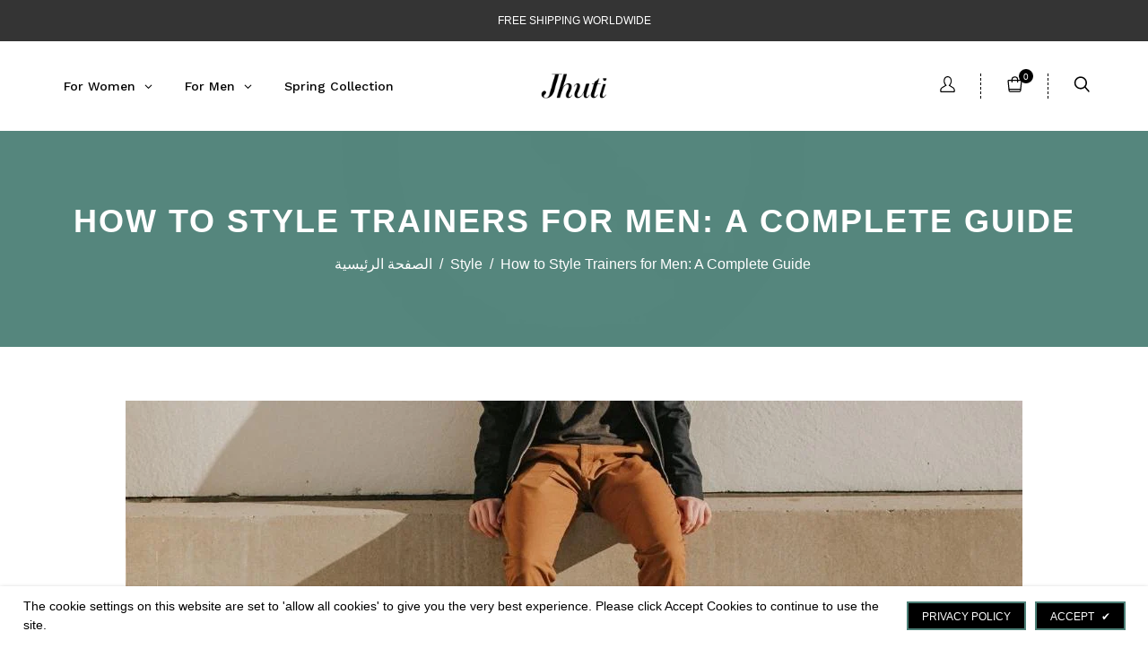

--- FILE ---
content_type: text/html; charset=utf-8
request_url: https://jhuti.com/ar/blogs/style/how-to-style-trainers-for-men
body_size: 42192
content:
<!doctype html>
<!--[if lt IE 7]><html class="no-js lt-ie9 lt-ie8 lt-ie7" lang="en"> <![endif]-->
<!--[if IE 7]><html class="no-js lt-ie9 lt-ie8" lang="en"> <![endif]-->
<!--[if IE 8]><html class="no-js lt-ie9" lang="en"> <![endif]-->
<!--[if IE 9 ]><html class="ie9 no-js"> <![endif]-->
<!--[if (gt IE 9)|!(IE)]><!--> <html class="no-js"> <!--<![endif]-->
<head>

<!-- Global site tag (gtag.js) - Google Ads: 10940575836 -->
<script async src="https://www.googletagmanager.com/gtag/js?id=AW-10940575836"></script>
<script>
  window.dataLayer = window.dataLayer || [];
  function gtag(){dataLayer.push(arguments);}
  gtag('js', new Date());

  gtag('config', 'AW-10940575836');
</script>
<!-- Event snippet for Website sale conversion page -->
<script>
  gtag('event', 'conversion', {
      'send_to': 'AW-10940575836/RLkPCKGn98kDENzg7-Ao',
      'transaction_id': ''
  });
</script>

<!-- Global site tag (gtag.js) - Google Analytics -->
<script async src="https://www.googletagmanager.com/gtag/js?id=G-WHV4SJEBGS"></script>
<script>
  window.dataLayer = window.dataLayer || [];
  function gtag(){dataLayer.push(arguments);}
  gtag('js', new Date());

  gtag('config', 'G-WHV4SJEBGS');
</script>

<!-- Pinterest Tag -->
<script>
!function(e){if(!window.pintrk){window.pintrk = function () {
window.pintrk.queue.push(Array.prototype.slice.call(arguments))};var
  n=window.pintrk;n.queue=[],n.version="3.0";var
  t=document.createElement("script");t.async=!0,t.src=e;var
  r=document.getElementsByTagName("script")[0];
  r.parentNode.insertBefore(t,r)}}("https://s.pinimg.com/ct/core.js");
pintrk('load', '2613205952277', {em: '<user_email_address>'});
pintrk('page');
</script>
<noscript>
<img height="1" width="1" style="display:none;" alt=""
  src="https://ct.pinterest.com/v3/?event=init&tid=2613205952277&pd[em]=<hashed_email_address>&noscript=1" />
</noscript>
<!-- end Pinterest Tag -->

  <!-- Basic page needs ================================================== -->
  <meta charset="utf-8">
  <!--[if IE]><meta http-equiv='X-UA-Compatible' content='IE=edge,chrome=1'><![endif]-->
  
  <link rel="shortcut icon" href="//jhuti.com/cdn/shop/t/2/assets/favicon.png?v=86424775938707499521605119712" type="image/png" />
  
  <!-- Title and description ================================================== -->
  <title>
    How to Style Trainers for Men: A Complete Guide &ndash; Jhuti
  </title>
  
  <meta name="description" content="In this guide we discuss the types of trainers available, some basic principles and how to style them for men in various settings.">
  
  <!-- Social meta ================================================== -->
  

  <meta property="og:type" content="article">
  <meta property="og:title" content="How to Style Trainers for Men: A Complete Guide">
  <meta property="og:url" content="https://jhuti.com/ar/blogs/style/how-to-style-trainers-for-men">
  
  <meta property="og:image" content="http://jhuti.com/cdn/shop/articles/Untitled_620_x_426_px_-27_2801cab0-7729-42c0-8c85-cea7a8828abb_grande.jpg?v=1639683526">
  <meta property="og:image:secure_url" content="https://jhuti.com/cdn/shop/articles/Untitled_620_x_426_px_-27_2801cab0-7729-42c0-8c85-cea7a8828abb_grande.jpg?v=1639683526">
  


  <meta property="og:description" content="In this guide we discuss the types of trainers available, some basic principles and how to style them for men in various settings.">

<meta property="og:site_name" content="Jhuti">



<meta name="twitter:card" content="summary">




  <meta name="twitter:title" content="How to Style Trainers for Men: A Complete Guide">
  <meta name="twitter:description" content="In this guide we discuss the types of trainers available, some basic principles and how to style them for men in various settings.">
  
  <meta property="twitter:image" content="https://jhuti.com/cdn/shop/articles/Untitled_620_x_426_px_-27_2801cab0-7729-42c0-8c85-cea7a8828abb_grande.jpg?v=1639683526">
  


  <!-- Helpers ================================================== -->
  <link rel="canonical" href="https://jhuti.com/ar/blogs/style/how-to-style-trainers-for-men">
  <meta name="viewport" content="width=device-width,initial-scale=1">
  <meta name="theme-color" content="#4c8077">
  <!-- CSS ================================================== -->
<link href="//jhuti.com/cdn/shop/t/2/assets/frame.scss.css?v=85390411289481170551760006722" rel="stylesheet" type="text/css" media="all" /> 
<link href="//jhuti.com/cdn/shop/t/2/assets/home-sections.scss.css?v=156273525821149689691639148185" rel="stylesheet" type="text/css" media="all" /> 
<link href="//jhuti.com/cdn/shop/t/2/assets/style.css?v=8665937753768743381759260003" rel="stylesheet" type="text/css" media="all" />  
<link href="//jhuti.com/cdn/shop/t/2/assets/slick.scss?v=101226323548799392701604935013" rel="stylesheet" type="text/css" media="all" />
<link href="//jhuti.com/cdn/shop/t/2/assets/prettyPhoto.css?v=127577845115257541841604934967" rel="stylesheet" type="text/css" media="all" />  
<link href="//jhuti.com/cdn/shop/t/2/assets/animate.css?v=170469424254788653381604934942" rel="stylesheet" type="text/css" media="all" />
<link href="//jhuti.com/cdn/shop/t/2/assets/font-all.min.css?v=145974524023387984911604934951" rel="stylesheet" type="text/css" media="all" />  
  


  
  <script src="//code.jquery.com/jquery-3.2.1.min.js"></script>  
<script src="//ajax.googleapis.com/ajax/libs/jquery/1.8.1/jquery.min.js"></script> 
<script src="//jhuti.com/cdn/shop/t/2/assets/header.js?v=103730964264396812221604935013" type="text/javascript"></script>


<script>
  window.preloader_enable = false;
  window.use_sticky = true;
  window.ajax_cart = true;
  window.money_format = "£{{amount}} GBP";
  window.shop_currency = "GBP";    
 // window.money_format = "£{{amount}}";
  window.shop_currency = "GBP";
  window.show_multiple_currencies = false;
  window.enable_sidebar_multiple_choice = true;
  window.loading_url = "//jhuti.com/cdn/shop/t/2/assets/loading.gif?v=92553292452026217751604934963";     
  window.dropdowncart_type = "click";
  window.file_url = "//jhuti.com/cdn/shop/files/?v=6594";
  window.asset_url = "";
  window.items="العناصر";
  window.many_in_stock="Many In Stock";
  window.out_of_stock=" Out of stock";
  window.in_stock=" In Stock";
  window.unavailable="Unavailable";
  window.product_name="Product Name";
  window.product_image="Product Image";
  window.product_desc="Product Description";
  window.available_stock="Available In stock";
  window.unavailable_stock="Unavailable In stock";
  window.compare_note="Product Added over 8 product !. Do you want to compare 8 added product ?";
  window.added_to_cmp="Added to compare";
  window.add_to_cmp="Add to compare";
  window.select_options="Select options";
  window.add_to_cart="Add to Cart";
  window.confirm_box="Yes,I want view it!";
  window.cancelButtonText="Continue";
  window.remove="إزالة";
  window.use_color_swatch = true;
  window.color_swatch_style = "variant";
  window.newsletter_popup = false;  
  window.infinity_scroll_feature = false;
  window.no_more_product = "لا مزيد من المنتجات";
  var  compare_list = [];   
</script>    
  <!-- Header hook for plugins ================================================== -->
  <script>window.performance && window.performance.mark && window.performance.mark('shopify.content_for_header.start');</script><meta name="google-site-verification" content="YfkDWTPDcd6fMIgrsG7cHsxBpm29Hmw8TjIShfarFCU">
<meta name="google-site-verification" content="UoojXyGVCYcNeJ-oebjeM1EaewL186wc_23_v_2K-CU">
<meta id="shopify-digital-wallet" name="shopify-digital-wallet" content="/50982092986/digital_wallets/dialog">
<meta name="shopify-checkout-api-token" content="44e65618df30aeca643667fdf3b2dadd">
<meta id="in-context-paypal-metadata" data-shop-id="50982092986" data-venmo-supported="false" data-environment="production" data-locale="en_US" data-paypal-v4="true" data-currency="GBP">
<link rel="alternate" type="application/atom+xml" title="Feed" href="/ar/blogs/style.atom" />
<link rel="alternate" hreflang="x-default" href="https://jhuti.com/blogs/style/how-to-style-trainers-for-men">
<link rel="alternate" hreflang="en" href="https://jhuti.com/blogs/style/how-to-style-trainers-for-men">
<link rel="alternate" hreflang="de" href="https://jhuti.com/de/blogs/style/how-to-style-trainers-for-men">
<link rel="alternate" hreflang="zh-Hans" href="https://jhuti.com/zh/blogs/style/how-to-style-trainers-for-men">
<link rel="alternate" hreflang="ar" href="https://jhuti.com/ar/blogs/style/how-to-style-trainers-for-men">
<link rel="alternate" hreflang="ru" href="https://jhuti.com/ru/blogs/style/how-to-style-trainers-for-men">
<link rel="alternate" hreflang="es" href="https://jhuti.com/es/blogs/style/how-to-style-trainers-for-men">
<link rel="alternate" hreflang="zh-Hans-CN" href="https://jhuti.com/zh-cn/blogs/style/how-to-style-trainers-for-men">
<link rel="alternate" hreflang="zh-Hans-AC" href="https://jhuti.com/zh/blogs/style/how-to-style-trainers-for-men">
<link rel="alternate" hreflang="zh-Hans-AD" href="https://jhuti.com/zh/blogs/style/how-to-style-trainers-for-men">
<link rel="alternate" hreflang="zh-Hans-AE" href="https://jhuti.com/zh/blogs/style/how-to-style-trainers-for-men">
<link rel="alternate" hreflang="zh-Hans-AF" href="https://jhuti.com/zh/blogs/style/how-to-style-trainers-for-men">
<link rel="alternate" hreflang="zh-Hans-AG" href="https://jhuti.com/zh/blogs/style/how-to-style-trainers-for-men">
<link rel="alternate" hreflang="zh-Hans-AI" href="https://jhuti.com/zh/blogs/style/how-to-style-trainers-for-men">
<link rel="alternate" hreflang="zh-Hans-AL" href="https://jhuti.com/zh/blogs/style/how-to-style-trainers-for-men">
<link rel="alternate" hreflang="zh-Hans-AM" href="https://jhuti.com/zh/blogs/style/how-to-style-trainers-for-men">
<link rel="alternate" hreflang="zh-Hans-AO" href="https://jhuti.com/zh/blogs/style/how-to-style-trainers-for-men">
<link rel="alternate" hreflang="zh-Hans-AR" href="https://jhuti.com/zh/blogs/style/how-to-style-trainers-for-men">
<link rel="alternate" hreflang="zh-Hans-AT" href="https://jhuti.com/zh/blogs/style/how-to-style-trainers-for-men">
<link rel="alternate" hreflang="zh-Hans-AU" href="https://jhuti.com/zh/blogs/style/how-to-style-trainers-for-men">
<link rel="alternate" hreflang="zh-Hans-AW" href="https://jhuti.com/zh/blogs/style/how-to-style-trainers-for-men">
<link rel="alternate" hreflang="zh-Hans-AX" href="https://jhuti.com/zh/blogs/style/how-to-style-trainers-for-men">
<link rel="alternate" hreflang="zh-Hans-AZ" href="https://jhuti.com/zh/blogs/style/how-to-style-trainers-for-men">
<link rel="alternate" hreflang="zh-Hans-BA" href="https://jhuti.com/zh/blogs/style/how-to-style-trainers-for-men">
<link rel="alternate" hreflang="zh-Hans-BB" href="https://jhuti.com/zh/blogs/style/how-to-style-trainers-for-men">
<link rel="alternate" hreflang="zh-Hans-BD" href="https://jhuti.com/zh/blogs/style/how-to-style-trainers-for-men">
<link rel="alternate" hreflang="zh-Hans-BE" href="https://jhuti.com/zh/blogs/style/how-to-style-trainers-for-men">
<link rel="alternate" hreflang="zh-Hans-BF" href="https://jhuti.com/zh/blogs/style/how-to-style-trainers-for-men">
<link rel="alternate" hreflang="zh-Hans-BG" href="https://jhuti.com/zh/blogs/style/how-to-style-trainers-for-men">
<link rel="alternate" hreflang="zh-Hans-BH" href="https://jhuti.com/zh/blogs/style/how-to-style-trainers-for-men">
<link rel="alternate" hreflang="zh-Hans-BI" href="https://jhuti.com/zh/blogs/style/how-to-style-trainers-for-men">
<link rel="alternate" hreflang="zh-Hans-BJ" href="https://jhuti.com/zh/blogs/style/how-to-style-trainers-for-men">
<link rel="alternate" hreflang="zh-Hans-BL" href="https://jhuti.com/zh/blogs/style/how-to-style-trainers-for-men">
<link rel="alternate" hreflang="zh-Hans-BM" href="https://jhuti.com/zh/blogs/style/how-to-style-trainers-for-men">
<link rel="alternate" hreflang="zh-Hans-BN" href="https://jhuti.com/zh/blogs/style/how-to-style-trainers-for-men">
<link rel="alternate" hreflang="zh-Hans-BO" href="https://jhuti.com/zh/blogs/style/how-to-style-trainers-for-men">
<link rel="alternate" hreflang="zh-Hans-BQ" href="https://jhuti.com/zh/blogs/style/how-to-style-trainers-for-men">
<link rel="alternate" hreflang="zh-Hans-BR" href="https://jhuti.com/zh/blogs/style/how-to-style-trainers-for-men">
<link rel="alternate" hreflang="zh-Hans-BS" href="https://jhuti.com/zh/blogs/style/how-to-style-trainers-for-men">
<link rel="alternate" hreflang="zh-Hans-BT" href="https://jhuti.com/zh/blogs/style/how-to-style-trainers-for-men">
<link rel="alternate" hreflang="zh-Hans-BW" href="https://jhuti.com/zh/blogs/style/how-to-style-trainers-for-men">
<link rel="alternate" hreflang="zh-Hans-BY" href="https://jhuti.com/zh/blogs/style/how-to-style-trainers-for-men">
<link rel="alternate" hreflang="zh-Hans-BZ" href="https://jhuti.com/zh/blogs/style/how-to-style-trainers-for-men">
<link rel="alternate" hreflang="zh-Hans-CA" href="https://jhuti.com/zh/blogs/style/how-to-style-trainers-for-men">
<link rel="alternate" hreflang="zh-Hans-CC" href="https://jhuti.com/zh/blogs/style/how-to-style-trainers-for-men">
<link rel="alternate" hreflang="zh-Hans-CD" href="https://jhuti.com/zh/blogs/style/how-to-style-trainers-for-men">
<link rel="alternate" hreflang="zh-Hans-CF" href="https://jhuti.com/zh/blogs/style/how-to-style-trainers-for-men">
<link rel="alternate" hreflang="zh-Hans-CG" href="https://jhuti.com/zh/blogs/style/how-to-style-trainers-for-men">
<link rel="alternate" hreflang="zh-Hans-CH" href="https://jhuti.com/zh/blogs/style/how-to-style-trainers-for-men">
<link rel="alternate" hreflang="zh-Hans-CI" href="https://jhuti.com/zh/blogs/style/how-to-style-trainers-for-men">
<link rel="alternate" hreflang="zh-Hans-CK" href="https://jhuti.com/zh/blogs/style/how-to-style-trainers-for-men">
<link rel="alternate" hreflang="zh-Hans-CL" href="https://jhuti.com/zh/blogs/style/how-to-style-trainers-for-men">
<link rel="alternate" hreflang="zh-Hans-CM" href="https://jhuti.com/zh/blogs/style/how-to-style-trainers-for-men">
<link rel="alternate" hreflang="zh-Hans-CO" href="https://jhuti.com/zh/blogs/style/how-to-style-trainers-for-men">
<link rel="alternate" hreflang="zh-Hans-CR" href="https://jhuti.com/zh/blogs/style/how-to-style-trainers-for-men">
<link rel="alternate" hreflang="zh-Hans-CV" href="https://jhuti.com/zh/blogs/style/how-to-style-trainers-for-men">
<link rel="alternate" hreflang="zh-Hans-CW" href="https://jhuti.com/zh/blogs/style/how-to-style-trainers-for-men">
<link rel="alternate" hreflang="zh-Hans-CX" href="https://jhuti.com/zh/blogs/style/how-to-style-trainers-for-men">
<link rel="alternate" hreflang="zh-Hans-CY" href="https://jhuti.com/zh/blogs/style/how-to-style-trainers-for-men">
<link rel="alternate" hreflang="zh-Hans-CZ" href="https://jhuti.com/zh/blogs/style/how-to-style-trainers-for-men">
<link rel="alternate" hreflang="zh-Hans-DE" href="https://jhuti.com/zh/blogs/style/how-to-style-trainers-for-men">
<link rel="alternate" hreflang="zh-Hans-DJ" href="https://jhuti.com/zh/blogs/style/how-to-style-trainers-for-men">
<link rel="alternate" hreflang="zh-Hans-DK" href="https://jhuti.com/zh/blogs/style/how-to-style-trainers-for-men">
<link rel="alternate" hreflang="zh-Hans-DM" href="https://jhuti.com/zh/blogs/style/how-to-style-trainers-for-men">
<link rel="alternate" hreflang="zh-Hans-DO" href="https://jhuti.com/zh/blogs/style/how-to-style-trainers-for-men">
<link rel="alternate" hreflang="zh-Hans-DZ" href="https://jhuti.com/zh/blogs/style/how-to-style-trainers-for-men">
<link rel="alternate" hreflang="zh-Hans-EC" href="https://jhuti.com/zh/blogs/style/how-to-style-trainers-for-men">
<link rel="alternate" hreflang="zh-Hans-EE" href="https://jhuti.com/zh/blogs/style/how-to-style-trainers-for-men">
<link rel="alternate" hreflang="zh-Hans-EG" href="https://jhuti.com/zh/blogs/style/how-to-style-trainers-for-men">
<link rel="alternate" hreflang="zh-Hans-EH" href="https://jhuti.com/zh/blogs/style/how-to-style-trainers-for-men">
<link rel="alternate" hreflang="zh-Hans-ER" href="https://jhuti.com/zh/blogs/style/how-to-style-trainers-for-men">
<link rel="alternate" hreflang="zh-Hans-ES" href="https://jhuti.com/zh/blogs/style/how-to-style-trainers-for-men">
<link rel="alternate" hreflang="zh-Hans-ET" href="https://jhuti.com/zh/blogs/style/how-to-style-trainers-for-men">
<link rel="alternate" hreflang="zh-Hans-FI" href="https://jhuti.com/zh/blogs/style/how-to-style-trainers-for-men">
<link rel="alternate" hreflang="zh-Hans-FJ" href="https://jhuti.com/zh/blogs/style/how-to-style-trainers-for-men">
<link rel="alternate" hreflang="zh-Hans-FK" href="https://jhuti.com/zh/blogs/style/how-to-style-trainers-for-men">
<link rel="alternate" hreflang="zh-Hans-FO" href="https://jhuti.com/zh/blogs/style/how-to-style-trainers-for-men">
<link rel="alternate" hreflang="zh-Hans-FR" href="https://jhuti.com/zh/blogs/style/how-to-style-trainers-for-men">
<link rel="alternate" hreflang="zh-Hans-GA" href="https://jhuti.com/zh/blogs/style/how-to-style-trainers-for-men">
<link rel="alternate" hreflang="zh-Hans-GB" href="https://jhuti.com/zh/blogs/style/how-to-style-trainers-for-men">
<link rel="alternate" hreflang="zh-Hans-GD" href="https://jhuti.com/zh/blogs/style/how-to-style-trainers-for-men">
<link rel="alternate" hreflang="zh-Hans-GE" href="https://jhuti.com/zh/blogs/style/how-to-style-trainers-for-men">
<link rel="alternate" hreflang="zh-Hans-GF" href="https://jhuti.com/zh/blogs/style/how-to-style-trainers-for-men">
<link rel="alternate" hreflang="zh-Hans-GG" href="https://jhuti.com/zh/blogs/style/how-to-style-trainers-for-men">
<link rel="alternate" hreflang="zh-Hans-GH" href="https://jhuti.com/zh/blogs/style/how-to-style-trainers-for-men">
<link rel="alternate" hreflang="zh-Hans-GI" href="https://jhuti.com/zh/blogs/style/how-to-style-trainers-for-men">
<link rel="alternate" hreflang="zh-Hans-GL" href="https://jhuti.com/zh/blogs/style/how-to-style-trainers-for-men">
<link rel="alternate" hreflang="zh-Hans-GM" href="https://jhuti.com/zh/blogs/style/how-to-style-trainers-for-men">
<link rel="alternate" hreflang="zh-Hans-GN" href="https://jhuti.com/zh/blogs/style/how-to-style-trainers-for-men">
<link rel="alternate" hreflang="zh-Hans-GP" href="https://jhuti.com/zh/blogs/style/how-to-style-trainers-for-men">
<link rel="alternate" hreflang="zh-Hans-GQ" href="https://jhuti.com/zh/blogs/style/how-to-style-trainers-for-men">
<link rel="alternate" hreflang="zh-Hans-GR" href="https://jhuti.com/zh/blogs/style/how-to-style-trainers-for-men">
<link rel="alternate" hreflang="zh-Hans-GS" href="https://jhuti.com/zh/blogs/style/how-to-style-trainers-for-men">
<link rel="alternate" hreflang="zh-Hans-GT" href="https://jhuti.com/zh/blogs/style/how-to-style-trainers-for-men">
<link rel="alternate" hreflang="zh-Hans-GW" href="https://jhuti.com/zh/blogs/style/how-to-style-trainers-for-men">
<link rel="alternate" hreflang="zh-Hans-GY" href="https://jhuti.com/zh/blogs/style/how-to-style-trainers-for-men">
<link rel="alternate" hreflang="zh-Hans-HK" href="https://jhuti.com/zh/blogs/style/how-to-style-trainers-for-men">
<link rel="alternate" hreflang="zh-Hans-HN" href="https://jhuti.com/zh/blogs/style/how-to-style-trainers-for-men">
<link rel="alternate" hreflang="zh-Hans-HR" href="https://jhuti.com/zh/blogs/style/how-to-style-trainers-for-men">
<link rel="alternate" hreflang="zh-Hans-HT" href="https://jhuti.com/zh/blogs/style/how-to-style-trainers-for-men">
<link rel="alternate" hreflang="zh-Hans-HU" href="https://jhuti.com/zh/blogs/style/how-to-style-trainers-for-men">
<link rel="alternate" hreflang="zh-Hans-ID" href="https://jhuti.com/zh/blogs/style/how-to-style-trainers-for-men">
<link rel="alternate" hreflang="zh-Hans-IE" href="https://jhuti.com/zh/blogs/style/how-to-style-trainers-for-men">
<link rel="alternate" hreflang="zh-Hans-IL" href="https://jhuti.com/zh/blogs/style/how-to-style-trainers-for-men">
<link rel="alternate" hreflang="zh-Hans-IM" href="https://jhuti.com/zh/blogs/style/how-to-style-trainers-for-men">
<link rel="alternate" hreflang="zh-Hans-IN" href="https://jhuti.com/zh/blogs/style/how-to-style-trainers-for-men">
<link rel="alternate" hreflang="zh-Hans-IO" href="https://jhuti.com/zh/blogs/style/how-to-style-trainers-for-men">
<link rel="alternate" hreflang="zh-Hans-IQ" href="https://jhuti.com/zh/blogs/style/how-to-style-trainers-for-men">
<link rel="alternate" hreflang="zh-Hans-IS" href="https://jhuti.com/zh/blogs/style/how-to-style-trainers-for-men">
<link rel="alternate" hreflang="zh-Hans-IT" href="https://jhuti.com/zh/blogs/style/how-to-style-trainers-for-men">
<link rel="alternate" hreflang="zh-Hans-JE" href="https://jhuti.com/zh/blogs/style/how-to-style-trainers-for-men">
<link rel="alternate" hreflang="zh-Hans-JM" href="https://jhuti.com/zh/blogs/style/how-to-style-trainers-for-men">
<link rel="alternate" hreflang="zh-Hans-JO" href="https://jhuti.com/zh/blogs/style/how-to-style-trainers-for-men">
<link rel="alternate" hreflang="zh-Hans-JP" href="https://jhuti.com/zh/blogs/style/how-to-style-trainers-for-men">
<link rel="alternate" hreflang="zh-Hans-KE" href="https://jhuti.com/zh/blogs/style/how-to-style-trainers-for-men">
<link rel="alternate" hreflang="zh-Hans-KG" href="https://jhuti.com/zh/blogs/style/how-to-style-trainers-for-men">
<link rel="alternate" hreflang="zh-Hans-KH" href="https://jhuti.com/zh/blogs/style/how-to-style-trainers-for-men">
<link rel="alternate" hreflang="zh-Hans-KI" href="https://jhuti.com/zh/blogs/style/how-to-style-trainers-for-men">
<link rel="alternate" hreflang="zh-Hans-KM" href="https://jhuti.com/zh/blogs/style/how-to-style-trainers-for-men">
<link rel="alternate" hreflang="zh-Hans-KN" href="https://jhuti.com/zh/blogs/style/how-to-style-trainers-for-men">
<link rel="alternate" hreflang="zh-Hans-KR" href="https://jhuti.com/zh/blogs/style/how-to-style-trainers-for-men">
<link rel="alternate" hreflang="zh-Hans-KW" href="https://jhuti.com/zh/blogs/style/how-to-style-trainers-for-men">
<link rel="alternate" hreflang="zh-Hans-KY" href="https://jhuti.com/zh/blogs/style/how-to-style-trainers-for-men">
<link rel="alternate" hreflang="zh-Hans-KZ" href="https://jhuti.com/zh/blogs/style/how-to-style-trainers-for-men">
<link rel="alternate" hreflang="zh-Hans-LA" href="https://jhuti.com/zh/blogs/style/how-to-style-trainers-for-men">
<link rel="alternate" hreflang="zh-Hans-LB" href="https://jhuti.com/zh/blogs/style/how-to-style-trainers-for-men">
<link rel="alternate" hreflang="zh-Hans-LC" href="https://jhuti.com/zh/blogs/style/how-to-style-trainers-for-men">
<link rel="alternate" hreflang="zh-Hans-LI" href="https://jhuti.com/zh/blogs/style/how-to-style-trainers-for-men">
<link rel="alternate" hreflang="zh-Hans-LK" href="https://jhuti.com/zh/blogs/style/how-to-style-trainers-for-men">
<link rel="alternate" hreflang="zh-Hans-LR" href="https://jhuti.com/zh/blogs/style/how-to-style-trainers-for-men">
<link rel="alternate" hreflang="zh-Hans-LS" href="https://jhuti.com/zh/blogs/style/how-to-style-trainers-for-men">
<link rel="alternate" hreflang="zh-Hans-LT" href="https://jhuti.com/zh/blogs/style/how-to-style-trainers-for-men">
<link rel="alternate" hreflang="zh-Hans-LU" href="https://jhuti.com/zh/blogs/style/how-to-style-trainers-for-men">
<link rel="alternate" hreflang="zh-Hans-LV" href="https://jhuti.com/zh/blogs/style/how-to-style-trainers-for-men">
<link rel="alternate" hreflang="zh-Hans-LY" href="https://jhuti.com/zh/blogs/style/how-to-style-trainers-for-men">
<link rel="alternate" hreflang="zh-Hans-MA" href="https://jhuti.com/zh/blogs/style/how-to-style-trainers-for-men">
<link rel="alternate" hreflang="zh-Hans-MC" href="https://jhuti.com/zh/blogs/style/how-to-style-trainers-for-men">
<link rel="alternate" hreflang="zh-Hans-MD" href="https://jhuti.com/zh/blogs/style/how-to-style-trainers-for-men">
<link rel="alternate" hreflang="zh-Hans-ME" href="https://jhuti.com/zh/blogs/style/how-to-style-trainers-for-men">
<link rel="alternate" hreflang="zh-Hans-MF" href="https://jhuti.com/zh/blogs/style/how-to-style-trainers-for-men">
<link rel="alternate" hreflang="zh-Hans-MG" href="https://jhuti.com/zh/blogs/style/how-to-style-trainers-for-men">
<link rel="alternate" hreflang="zh-Hans-MK" href="https://jhuti.com/zh/blogs/style/how-to-style-trainers-for-men">
<link rel="alternate" hreflang="zh-Hans-ML" href="https://jhuti.com/zh/blogs/style/how-to-style-trainers-for-men">
<link rel="alternate" hreflang="zh-Hans-MM" href="https://jhuti.com/zh/blogs/style/how-to-style-trainers-for-men">
<link rel="alternate" hreflang="zh-Hans-MN" href="https://jhuti.com/zh/blogs/style/how-to-style-trainers-for-men">
<link rel="alternate" hreflang="zh-Hans-MO" href="https://jhuti.com/zh/blogs/style/how-to-style-trainers-for-men">
<link rel="alternate" hreflang="zh-Hans-MQ" href="https://jhuti.com/zh/blogs/style/how-to-style-trainers-for-men">
<link rel="alternate" hreflang="zh-Hans-MR" href="https://jhuti.com/zh/blogs/style/how-to-style-trainers-for-men">
<link rel="alternate" hreflang="zh-Hans-MS" href="https://jhuti.com/zh/blogs/style/how-to-style-trainers-for-men">
<link rel="alternate" hreflang="zh-Hans-MT" href="https://jhuti.com/zh/blogs/style/how-to-style-trainers-for-men">
<link rel="alternate" hreflang="zh-Hans-MU" href="https://jhuti.com/zh/blogs/style/how-to-style-trainers-for-men">
<link rel="alternate" hreflang="zh-Hans-MV" href="https://jhuti.com/zh/blogs/style/how-to-style-trainers-for-men">
<link rel="alternate" hreflang="zh-Hans-MW" href="https://jhuti.com/zh/blogs/style/how-to-style-trainers-for-men">
<link rel="alternate" hreflang="zh-Hans-MX" href="https://jhuti.com/zh/blogs/style/how-to-style-trainers-for-men">
<link rel="alternate" hreflang="zh-Hans-MY" href="https://jhuti.com/zh/blogs/style/how-to-style-trainers-for-men">
<link rel="alternate" hreflang="zh-Hans-MZ" href="https://jhuti.com/zh/blogs/style/how-to-style-trainers-for-men">
<link rel="alternate" hreflang="zh-Hans-NA" href="https://jhuti.com/zh/blogs/style/how-to-style-trainers-for-men">
<link rel="alternate" hreflang="zh-Hans-NC" href="https://jhuti.com/zh/blogs/style/how-to-style-trainers-for-men">
<link rel="alternate" hreflang="zh-Hans-NE" href="https://jhuti.com/zh/blogs/style/how-to-style-trainers-for-men">
<link rel="alternate" hreflang="zh-Hans-NF" href="https://jhuti.com/zh/blogs/style/how-to-style-trainers-for-men">
<link rel="alternate" hreflang="zh-Hans-NG" href="https://jhuti.com/zh/blogs/style/how-to-style-trainers-for-men">
<link rel="alternate" hreflang="zh-Hans-NI" href="https://jhuti.com/zh/blogs/style/how-to-style-trainers-for-men">
<link rel="alternate" hreflang="zh-Hans-NL" href="https://jhuti.com/zh/blogs/style/how-to-style-trainers-for-men">
<link rel="alternate" hreflang="zh-Hans-NO" href="https://jhuti.com/zh/blogs/style/how-to-style-trainers-for-men">
<link rel="alternate" hreflang="zh-Hans-NP" href="https://jhuti.com/zh/blogs/style/how-to-style-trainers-for-men">
<link rel="alternate" hreflang="zh-Hans-NR" href="https://jhuti.com/zh/blogs/style/how-to-style-trainers-for-men">
<link rel="alternate" hreflang="zh-Hans-NU" href="https://jhuti.com/zh/blogs/style/how-to-style-trainers-for-men">
<link rel="alternate" hreflang="zh-Hans-NZ" href="https://jhuti.com/zh/blogs/style/how-to-style-trainers-for-men">
<link rel="alternate" hreflang="zh-Hans-OM" href="https://jhuti.com/zh/blogs/style/how-to-style-trainers-for-men">
<link rel="alternate" hreflang="zh-Hans-PA" href="https://jhuti.com/zh/blogs/style/how-to-style-trainers-for-men">
<link rel="alternate" hreflang="zh-Hans-PE" href="https://jhuti.com/zh/blogs/style/how-to-style-trainers-for-men">
<link rel="alternate" hreflang="zh-Hans-PF" href="https://jhuti.com/zh/blogs/style/how-to-style-trainers-for-men">
<link rel="alternate" hreflang="zh-Hans-PG" href="https://jhuti.com/zh/blogs/style/how-to-style-trainers-for-men">
<link rel="alternate" hreflang="zh-Hans-PH" href="https://jhuti.com/zh/blogs/style/how-to-style-trainers-for-men">
<link rel="alternate" hreflang="zh-Hans-PK" href="https://jhuti.com/zh/blogs/style/how-to-style-trainers-for-men">
<link rel="alternate" hreflang="zh-Hans-PL" href="https://jhuti.com/zh/blogs/style/how-to-style-trainers-for-men">
<link rel="alternate" hreflang="zh-Hans-PM" href="https://jhuti.com/zh/blogs/style/how-to-style-trainers-for-men">
<link rel="alternate" hreflang="zh-Hans-PN" href="https://jhuti.com/zh/blogs/style/how-to-style-trainers-for-men">
<link rel="alternate" hreflang="zh-Hans-PS" href="https://jhuti.com/zh/blogs/style/how-to-style-trainers-for-men">
<link rel="alternate" hreflang="zh-Hans-PT" href="https://jhuti.com/zh/blogs/style/how-to-style-trainers-for-men">
<link rel="alternate" hreflang="zh-Hans-PY" href="https://jhuti.com/zh/blogs/style/how-to-style-trainers-for-men">
<link rel="alternate" hreflang="zh-Hans-QA" href="https://jhuti.com/zh/blogs/style/how-to-style-trainers-for-men">
<link rel="alternate" hreflang="zh-Hans-RE" href="https://jhuti.com/zh/blogs/style/how-to-style-trainers-for-men">
<link rel="alternate" hreflang="zh-Hans-RO" href="https://jhuti.com/zh/blogs/style/how-to-style-trainers-for-men">
<link rel="alternate" hreflang="zh-Hans-RS" href="https://jhuti.com/zh/blogs/style/how-to-style-trainers-for-men">
<link rel="alternate" hreflang="zh-Hans-RU" href="https://jhuti.com/zh/blogs/style/how-to-style-trainers-for-men">
<link rel="alternate" hreflang="zh-Hans-RW" href="https://jhuti.com/zh/blogs/style/how-to-style-trainers-for-men">
<link rel="alternate" hreflang="zh-Hans-SA" href="https://jhuti.com/zh/blogs/style/how-to-style-trainers-for-men">
<link rel="alternate" hreflang="zh-Hans-SB" href="https://jhuti.com/zh/blogs/style/how-to-style-trainers-for-men">
<link rel="alternate" hreflang="zh-Hans-SC" href="https://jhuti.com/zh/blogs/style/how-to-style-trainers-for-men">
<link rel="alternate" hreflang="zh-Hans-SD" href="https://jhuti.com/zh/blogs/style/how-to-style-trainers-for-men">
<link rel="alternate" hreflang="zh-Hans-SE" href="https://jhuti.com/zh/blogs/style/how-to-style-trainers-for-men">
<link rel="alternate" hreflang="zh-Hans-SG" href="https://jhuti.com/zh/blogs/style/how-to-style-trainers-for-men">
<link rel="alternate" hreflang="zh-Hans-SH" href="https://jhuti.com/zh/blogs/style/how-to-style-trainers-for-men">
<link rel="alternate" hreflang="zh-Hans-SI" href="https://jhuti.com/zh/blogs/style/how-to-style-trainers-for-men">
<link rel="alternate" hreflang="zh-Hans-SJ" href="https://jhuti.com/zh/blogs/style/how-to-style-trainers-for-men">
<link rel="alternate" hreflang="zh-Hans-SK" href="https://jhuti.com/zh/blogs/style/how-to-style-trainers-for-men">
<link rel="alternate" hreflang="zh-Hans-SL" href="https://jhuti.com/zh/blogs/style/how-to-style-trainers-for-men">
<link rel="alternate" hreflang="zh-Hans-SM" href="https://jhuti.com/zh/blogs/style/how-to-style-trainers-for-men">
<link rel="alternate" hreflang="zh-Hans-SN" href="https://jhuti.com/zh/blogs/style/how-to-style-trainers-for-men">
<link rel="alternate" hreflang="zh-Hans-SO" href="https://jhuti.com/zh/blogs/style/how-to-style-trainers-for-men">
<link rel="alternate" hreflang="zh-Hans-SR" href="https://jhuti.com/zh/blogs/style/how-to-style-trainers-for-men">
<link rel="alternate" hreflang="zh-Hans-SS" href="https://jhuti.com/zh/blogs/style/how-to-style-trainers-for-men">
<link rel="alternate" hreflang="zh-Hans-ST" href="https://jhuti.com/zh/blogs/style/how-to-style-trainers-for-men">
<link rel="alternate" hreflang="zh-Hans-SV" href="https://jhuti.com/zh/blogs/style/how-to-style-trainers-for-men">
<link rel="alternate" hreflang="zh-Hans-SX" href="https://jhuti.com/zh/blogs/style/how-to-style-trainers-for-men">
<link rel="alternate" hreflang="zh-Hans-SZ" href="https://jhuti.com/zh/blogs/style/how-to-style-trainers-for-men">
<link rel="alternate" hreflang="zh-Hans-TA" href="https://jhuti.com/zh/blogs/style/how-to-style-trainers-for-men">
<link rel="alternate" hreflang="zh-Hans-TC" href="https://jhuti.com/zh/blogs/style/how-to-style-trainers-for-men">
<link rel="alternate" hreflang="zh-Hans-TD" href="https://jhuti.com/zh/blogs/style/how-to-style-trainers-for-men">
<link rel="alternate" hreflang="zh-Hans-TF" href="https://jhuti.com/zh/blogs/style/how-to-style-trainers-for-men">
<link rel="alternate" hreflang="zh-Hans-TG" href="https://jhuti.com/zh/blogs/style/how-to-style-trainers-for-men">
<link rel="alternate" hreflang="zh-Hans-TH" href="https://jhuti.com/zh/blogs/style/how-to-style-trainers-for-men">
<link rel="alternate" hreflang="zh-Hans-TJ" href="https://jhuti.com/zh/blogs/style/how-to-style-trainers-for-men">
<link rel="alternate" hreflang="zh-Hans-TK" href="https://jhuti.com/zh/blogs/style/how-to-style-trainers-for-men">
<link rel="alternate" hreflang="zh-Hans-TL" href="https://jhuti.com/zh/blogs/style/how-to-style-trainers-for-men">
<link rel="alternate" hreflang="zh-Hans-TM" href="https://jhuti.com/zh/blogs/style/how-to-style-trainers-for-men">
<link rel="alternate" hreflang="zh-Hans-TN" href="https://jhuti.com/zh/blogs/style/how-to-style-trainers-for-men">
<link rel="alternate" hreflang="zh-Hans-TO" href="https://jhuti.com/zh/blogs/style/how-to-style-trainers-for-men">
<link rel="alternate" hreflang="zh-Hans-TR" href="https://jhuti.com/zh/blogs/style/how-to-style-trainers-for-men">
<link rel="alternate" hreflang="zh-Hans-TT" href="https://jhuti.com/zh/blogs/style/how-to-style-trainers-for-men">
<link rel="alternate" hreflang="zh-Hans-TV" href="https://jhuti.com/zh/blogs/style/how-to-style-trainers-for-men">
<link rel="alternate" hreflang="zh-Hans-TW" href="https://jhuti.com/zh/blogs/style/how-to-style-trainers-for-men">
<link rel="alternate" hreflang="zh-Hans-TZ" href="https://jhuti.com/zh/blogs/style/how-to-style-trainers-for-men">
<link rel="alternate" hreflang="zh-Hans-UA" href="https://jhuti.com/zh/blogs/style/how-to-style-trainers-for-men">
<link rel="alternate" hreflang="zh-Hans-UG" href="https://jhuti.com/zh/blogs/style/how-to-style-trainers-for-men">
<link rel="alternate" hreflang="zh-Hans-UM" href="https://jhuti.com/zh/blogs/style/how-to-style-trainers-for-men">
<link rel="alternate" hreflang="zh-Hans-US" href="https://jhuti.com/zh/blogs/style/how-to-style-trainers-for-men">
<link rel="alternate" hreflang="zh-Hans-UY" href="https://jhuti.com/zh/blogs/style/how-to-style-trainers-for-men">
<link rel="alternate" hreflang="zh-Hans-UZ" href="https://jhuti.com/zh/blogs/style/how-to-style-trainers-for-men">
<link rel="alternate" hreflang="zh-Hans-VA" href="https://jhuti.com/zh/blogs/style/how-to-style-trainers-for-men">
<link rel="alternate" hreflang="zh-Hans-VC" href="https://jhuti.com/zh/blogs/style/how-to-style-trainers-for-men">
<link rel="alternate" hreflang="zh-Hans-VE" href="https://jhuti.com/zh/blogs/style/how-to-style-trainers-for-men">
<link rel="alternate" hreflang="zh-Hans-VG" href="https://jhuti.com/zh/blogs/style/how-to-style-trainers-for-men">
<link rel="alternate" hreflang="zh-Hans-VN" href="https://jhuti.com/zh/blogs/style/how-to-style-trainers-for-men">
<link rel="alternate" hreflang="zh-Hans-VU" href="https://jhuti.com/zh/blogs/style/how-to-style-trainers-for-men">
<link rel="alternate" hreflang="zh-Hans-WF" href="https://jhuti.com/zh/blogs/style/how-to-style-trainers-for-men">
<link rel="alternate" hreflang="zh-Hans-WS" href="https://jhuti.com/zh/blogs/style/how-to-style-trainers-for-men">
<link rel="alternate" hreflang="zh-Hans-XK" href="https://jhuti.com/zh/blogs/style/how-to-style-trainers-for-men">
<link rel="alternate" hreflang="zh-Hans-YE" href="https://jhuti.com/zh/blogs/style/how-to-style-trainers-for-men">
<link rel="alternate" hreflang="zh-Hans-YT" href="https://jhuti.com/zh/blogs/style/how-to-style-trainers-for-men">
<link rel="alternate" hreflang="zh-Hans-ZA" href="https://jhuti.com/zh/blogs/style/how-to-style-trainers-for-men">
<link rel="alternate" hreflang="zh-Hans-ZM" href="https://jhuti.com/zh/blogs/style/how-to-style-trainers-for-men">
<link rel="alternate" hreflang="zh-Hans-ZW" href="https://jhuti.com/zh/blogs/style/how-to-style-trainers-for-men">
<script async="async" src="/checkouts/internal/preloads.js?locale=ar-GB"></script>
<link rel="preconnect" href="https://shop.app" crossorigin="anonymous">
<script async="async" src="https://shop.app/checkouts/internal/preloads.js?locale=ar-GB&shop_id=50982092986" crossorigin="anonymous"></script>
<script id="apple-pay-shop-capabilities" type="application/json">{"shopId":50982092986,"countryCode":"GB","currencyCode":"GBP","merchantCapabilities":["supports3DS"],"merchantId":"gid:\/\/shopify\/Shop\/50982092986","merchantName":"Jhuti","requiredBillingContactFields":["postalAddress","email"],"requiredShippingContactFields":["postalAddress","email"],"shippingType":"shipping","supportedNetworks":["visa","maestro","masterCard","amex","discover","elo"],"total":{"type":"pending","label":"Jhuti","amount":"1.00"},"shopifyPaymentsEnabled":true,"supportsSubscriptions":true}</script>
<script id="shopify-features" type="application/json">{"accessToken":"44e65618df30aeca643667fdf3b2dadd","betas":["rich-media-storefront-analytics"],"domain":"jhuti.com","predictiveSearch":true,"shopId":50982092986,"locale":"ar"}</script>
<script>var Shopify = Shopify || {};
Shopify.shop = "jhuti.myshopify.com";
Shopify.locale = "ar";
Shopify.currency = {"active":"GBP","rate":"1.0"};
Shopify.country = "GB";
Shopify.theme = {"name":"Kling","id":115529253050,"schema_name":"Timzee","schema_version":"1.0","theme_store_id":null,"role":"main"};
Shopify.theme.handle = "null";
Shopify.theme.style = {"id":null,"handle":null};
Shopify.cdnHost = "jhuti.com/cdn";
Shopify.routes = Shopify.routes || {};
Shopify.routes.root = "/ar/";</script>
<script type="module">!function(o){(o.Shopify=o.Shopify||{}).modules=!0}(window);</script>
<script>!function(o){function n(){var o=[];function n(){o.push(Array.prototype.slice.apply(arguments))}return n.q=o,n}var t=o.Shopify=o.Shopify||{};t.loadFeatures=n(),t.autoloadFeatures=n()}(window);</script>
<script>
  window.ShopifyPay = window.ShopifyPay || {};
  window.ShopifyPay.apiHost = "shop.app\/pay";
  window.ShopifyPay.redirectState = null;
</script>
<script id="shop-js-analytics" type="application/json">{"pageType":"article"}</script>
<script defer="defer" async type="module" src="//jhuti.com/cdn/shopifycloud/shop-js/modules/v2/client.init-shop-cart-sync_BT-GjEfc.en.esm.js"></script>
<script defer="defer" async type="module" src="//jhuti.com/cdn/shopifycloud/shop-js/modules/v2/chunk.common_D58fp_Oc.esm.js"></script>
<script defer="defer" async type="module" src="//jhuti.com/cdn/shopifycloud/shop-js/modules/v2/chunk.modal_xMitdFEc.esm.js"></script>
<script type="module">
  await import("//jhuti.com/cdn/shopifycloud/shop-js/modules/v2/client.init-shop-cart-sync_BT-GjEfc.en.esm.js");
await import("//jhuti.com/cdn/shopifycloud/shop-js/modules/v2/chunk.common_D58fp_Oc.esm.js");
await import("//jhuti.com/cdn/shopifycloud/shop-js/modules/v2/chunk.modal_xMitdFEc.esm.js");

  window.Shopify.SignInWithShop?.initShopCartSync?.({"fedCMEnabled":true,"windoidEnabled":true});

</script>
<script>
  window.Shopify = window.Shopify || {};
  if (!window.Shopify.featureAssets) window.Shopify.featureAssets = {};
  window.Shopify.featureAssets['shop-js'] = {"shop-cart-sync":["modules/v2/client.shop-cart-sync_DZOKe7Ll.en.esm.js","modules/v2/chunk.common_D58fp_Oc.esm.js","modules/v2/chunk.modal_xMitdFEc.esm.js"],"init-fed-cm":["modules/v2/client.init-fed-cm_B6oLuCjv.en.esm.js","modules/v2/chunk.common_D58fp_Oc.esm.js","modules/v2/chunk.modal_xMitdFEc.esm.js"],"shop-cash-offers":["modules/v2/client.shop-cash-offers_D2sdYoxE.en.esm.js","modules/v2/chunk.common_D58fp_Oc.esm.js","modules/v2/chunk.modal_xMitdFEc.esm.js"],"shop-login-button":["modules/v2/client.shop-login-button_QeVjl5Y3.en.esm.js","modules/v2/chunk.common_D58fp_Oc.esm.js","modules/v2/chunk.modal_xMitdFEc.esm.js"],"pay-button":["modules/v2/client.pay-button_DXTOsIq6.en.esm.js","modules/v2/chunk.common_D58fp_Oc.esm.js","modules/v2/chunk.modal_xMitdFEc.esm.js"],"shop-button":["modules/v2/client.shop-button_DQZHx9pm.en.esm.js","modules/v2/chunk.common_D58fp_Oc.esm.js","modules/v2/chunk.modal_xMitdFEc.esm.js"],"avatar":["modules/v2/client.avatar_BTnouDA3.en.esm.js"],"init-windoid":["modules/v2/client.init-windoid_CR1B-cfM.en.esm.js","modules/v2/chunk.common_D58fp_Oc.esm.js","modules/v2/chunk.modal_xMitdFEc.esm.js"],"init-shop-for-new-customer-accounts":["modules/v2/client.init-shop-for-new-customer-accounts_C_vY_xzh.en.esm.js","modules/v2/client.shop-login-button_QeVjl5Y3.en.esm.js","modules/v2/chunk.common_D58fp_Oc.esm.js","modules/v2/chunk.modal_xMitdFEc.esm.js"],"init-shop-email-lookup-coordinator":["modules/v2/client.init-shop-email-lookup-coordinator_BI7n9ZSv.en.esm.js","modules/v2/chunk.common_D58fp_Oc.esm.js","modules/v2/chunk.modal_xMitdFEc.esm.js"],"init-shop-cart-sync":["modules/v2/client.init-shop-cart-sync_BT-GjEfc.en.esm.js","modules/v2/chunk.common_D58fp_Oc.esm.js","modules/v2/chunk.modal_xMitdFEc.esm.js"],"shop-toast-manager":["modules/v2/client.shop-toast-manager_DiYdP3xc.en.esm.js","modules/v2/chunk.common_D58fp_Oc.esm.js","modules/v2/chunk.modal_xMitdFEc.esm.js"],"init-customer-accounts":["modules/v2/client.init-customer-accounts_D9ZNqS-Q.en.esm.js","modules/v2/client.shop-login-button_QeVjl5Y3.en.esm.js","modules/v2/chunk.common_D58fp_Oc.esm.js","modules/v2/chunk.modal_xMitdFEc.esm.js"],"init-customer-accounts-sign-up":["modules/v2/client.init-customer-accounts-sign-up_iGw4briv.en.esm.js","modules/v2/client.shop-login-button_QeVjl5Y3.en.esm.js","modules/v2/chunk.common_D58fp_Oc.esm.js","modules/v2/chunk.modal_xMitdFEc.esm.js"],"shop-follow-button":["modules/v2/client.shop-follow-button_CqMgW2wH.en.esm.js","modules/v2/chunk.common_D58fp_Oc.esm.js","modules/v2/chunk.modal_xMitdFEc.esm.js"],"checkout-modal":["modules/v2/client.checkout-modal_xHeaAweL.en.esm.js","modules/v2/chunk.common_D58fp_Oc.esm.js","modules/v2/chunk.modal_xMitdFEc.esm.js"],"shop-login":["modules/v2/client.shop-login_D91U-Q7h.en.esm.js","modules/v2/chunk.common_D58fp_Oc.esm.js","modules/v2/chunk.modal_xMitdFEc.esm.js"],"lead-capture":["modules/v2/client.lead-capture_BJmE1dJe.en.esm.js","modules/v2/chunk.common_D58fp_Oc.esm.js","modules/v2/chunk.modal_xMitdFEc.esm.js"],"payment-terms":["modules/v2/client.payment-terms_Ci9AEqFq.en.esm.js","modules/v2/chunk.common_D58fp_Oc.esm.js","modules/v2/chunk.modal_xMitdFEc.esm.js"]};
</script>
<script>(function() {
  var isLoaded = false;
  function asyncLoad() {
    if (isLoaded) return;
    isLoaded = true;
    var urls = ["https:\/\/cdn.nfcube.com\/instafeed-ab3294685afa262de3e5db366f2c2edf.js?shop=jhuti.myshopify.com"];
    for (var i = 0; i < urls.length; i++) {
      var s = document.createElement('script');
      s.type = 'text/javascript';
      s.async = true;
      s.src = urls[i];
      var x = document.getElementsByTagName('script')[0];
      x.parentNode.insertBefore(s, x);
    }
  };
  if(window.attachEvent) {
    window.attachEvent('onload', asyncLoad);
  } else {
    window.addEventListener('load', asyncLoad, false);
  }
})();</script>
<script id="__st">var __st={"a":50982092986,"offset":0,"reqid":"ab8681de-3248-4357-9f55-4979ec053116-1769250064","pageurl":"jhuti.com\/ar\/blogs\/style\/how-to-style-trainers-for-men","s":"articles-586790273281","u":"fe4280b5ea16","p":"article","rtyp":"article","rid":586790273281};</script>
<script>window.ShopifyPaypalV4VisibilityTracking = true;</script>
<script id="captcha-bootstrap">!function(){'use strict';const t='contact',e='account',n='new_comment',o=[[t,t],['blogs',n],['comments',n],[t,'customer']],c=[[e,'customer_login'],[e,'guest_login'],[e,'recover_customer_password'],[e,'create_customer']],r=t=>t.map((([t,e])=>`form[action*='/${t}']:not([data-nocaptcha='true']) input[name='form_type'][value='${e}']`)).join(','),a=t=>()=>t?[...document.querySelectorAll(t)].map((t=>t.form)):[];function s(){const t=[...o],e=r(t);return a(e)}const i='password',u='form_key',d=['recaptcha-v3-token','g-recaptcha-response','h-captcha-response',i],f=()=>{try{return window.sessionStorage}catch{return}},m='__shopify_v',_=t=>t.elements[u];function p(t,e,n=!1){try{const o=window.sessionStorage,c=JSON.parse(o.getItem(e)),{data:r}=function(t){const{data:e,action:n}=t;return t[m]||n?{data:e,action:n}:{data:t,action:n}}(c);for(const[e,n]of Object.entries(r))t.elements[e]&&(t.elements[e].value=n);n&&o.removeItem(e)}catch(o){console.error('form repopulation failed',{error:o})}}const l='form_type',E='cptcha';function T(t){t.dataset[E]=!0}const w=window,h=w.document,L='Shopify',v='ce_forms',y='captcha';let A=!1;((t,e)=>{const n=(g='f06e6c50-85a8-45c8-87d0-21a2b65856fe',I='https://cdn.shopify.com/shopifycloud/storefront-forms-hcaptcha/ce_storefront_forms_captcha_hcaptcha.v1.5.2.iife.js',D={infoText:'Protected by hCaptcha',privacyText:'Privacy',termsText:'Terms'},(t,e,n)=>{const o=w[L][v],c=o.bindForm;if(c)return c(t,g,e,D).then(n);var r;o.q.push([[t,g,e,D],n]),r=I,A||(h.body.append(Object.assign(h.createElement('script'),{id:'captcha-provider',async:!0,src:r})),A=!0)});var g,I,D;w[L]=w[L]||{},w[L][v]=w[L][v]||{},w[L][v].q=[],w[L][y]=w[L][y]||{},w[L][y].protect=function(t,e){n(t,void 0,e),T(t)},Object.freeze(w[L][y]),function(t,e,n,w,h,L){const[v,y,A,g]=function(t,e,n){const i=e?o:[],u=t?c:[],d=[...i,...u],f=r(d),m=r(i),_=r(d.filter((([t,e])=>n.includes(e))));return[a(f),a(m),a(_),s()]}(w,h,L),I=t=>{const e=t.target;return e instanceof HTMLFormElement?e:e&&e.form},D=t=>v().includes(t);t.addEventListener('submit',(t=>{const e=I(t);if(!e)return;const n=D(e)&&!e.dataset.hcaptchaBound&&!e.dataset.recaptchaBound,o=_(e),c=g().includes(e)&&(!o||!o.value);(n||c)&&t.preventDefault(),c&&!n&&(function(t){try{if(!f())return;!function(t){const e=f();if(!e)return;const n=_(t);if(!n)return;const o=n.value;o&&e.removeItem(o)}(t);const e=Array.from(Array(32),(()=>Math.random().toString(36)[2])).join('');!function(t,e){_(t)||t.append(Object.assign(document.createElement('input'),{type:'hidden',name:u})),t.elements[u].value=e}(t,e),function(t,e){const n=f();if(!n)return;const o=[...t.querySelectorAll(`input[type='${i}']`)].map((({name:t})=>t)),c=[...d,...o],r={};for(const[a,s]of new FormData(t).entries())c.includes(a)||(r[a]=s);n.setItem(e,JSON.stringify({[m]:1,action:t.action,data:r}))}(t,e)}catch(e){console.error('failed to persist form',e)}}(e),e.submit())}));const S=(t,e)=>{t&&!t.dataset[E]&&(n(t,e.some((e=>e===t))),T(t))};for(const o of['focusin','change'])t.addEventListener(o,(t=>{const e=I(t);D(e)&&S(e,y())}));const B=e.get('form_key'),M=e.get(l),P=B&&M;t.addEventListener('DOMContentLoaded',(()=>{const t=y();if(P)for(const e of t)e.elements[l].value===M&&p(e,B);[...new Set([...A(),...v().filter((t=>'true'===t.dataset.shopifyCaptcha))])].forEach((e=>S(e,t)))}))}(h,new URLSearchParams(w.location.search),n,t,e,['guest_login'])})(!0,!0)}();</script>
<script integrity="sha256-4kQ18oKyAcykRKYeNunJcIwy7WH5gtpwJnB7kiuLZ1E=" data-source-attribution="shopify.loadfeatures" defer="defer" src="//jhuti.com/cdn/shopifycloud/storefront/assets/storefront/load_feature-a0a9edcb.js" crossorigin="anonymous"></script>
<script crossorigin="anonymous" defer="defer" src="//jhuti.com/cdn/shopifycloud/storefront/assets/shopify_pay/storefront-65b4c6d7.js?v=20250812"></script>
<script data-source-attribution="shopify.dynamic_checkout.dynamic.init">var Shopify=Shopify||{};Shopify.PaymentButton=Shopify.PaymentButton||{isStorefrontPortableWallets:!0,init:function(){window.Shopify.PaymentButton.init=function(){};var t=document.createElement("script");t.src="https://jhuti.com/cdn/shopifycloud/portable-wallets/latest/portable-wallets.ar.js",t.type="module",document.head.appendChild(t)}};
</script>
<script data-source-attribution="shopify.dynamic_checkout.buyer_consent">
  function portableWalletsHideBuyerConsent(e){var t=document.getElementById("shopify-buyer-consent"),n=document.getElementById("shopify-subscription-policy-button");t&&n&&(t.classList.add("hidden"),t.setAttribute("aria-hidden","true"),n.removeEventListener("click",e))}function portableWalletsShowBuyerConsent(e){var t=document.getElementById("shopify-buyer-consent"),n=document.getElementById("shopify-subscription-policy-button");t&&n&&(t.classList.remove("hidden"),t.removeAttribute("aria-hidden"),n.addEventListener("click",e))}window.Shopify?.PaymentButton&&(window.Shopify.PaymentButton.hideBuyerConsent=portableWalletsHideBuyerConsent,window.Shopify.PaymentButton.showBuyerConsent=portableWalletsShowBuyerConsent);
</script>
<script data-source-attribution="shopify.dynamic_checkout.cart.bootstrap">document.addEventListener("DOMContentLoaded",(function(){function t(){return document.querySelector("shopify-accelerated-checkout-cart, shopify-accelerated-checkout")}if(t())Shopify.PaymentButton.init();else{new MutationObserver((function(e,n){t()&&(Shopify.PaymentButton.init(),n.disconnect())})).observe(document.body,{childList:!0,subtree:!0})}}));
</script>
<link id="shopify-accelerated-checkout-styles" rel="stylesheet" media="screen" href="https://jhuti.com/cdn/shopifycloud/portable-wallets/latest/accelerated-checkout-backwards-compat.css" crossorigin="anonymous">
<style id="shopify-accelerated-checkout-cart">
        #shopify-buyer-consent {
  margin-top: 1em;
  display: inline-block;
  width: 100%;
}

#shopify-buyer-consent.hidden {
  display: none;
}

#shopify-subscription-policy-button {
  background: none;
  border: none;
  padding: 0;
  text-decoration: underline;
  font-size: inherit;
  cursor: pointer;
}

#shopify-subscription-policy-button::before {
  box-shadow: none;
}

      </style>

<script>window.performance && window.performance.mark && window.performance.mark('shopify.content_for_header.end');</script>  
  <script type="text/javascript">
    delete History
  </script>
 <script>
jQuery(function() {
  jQuery('.swatch :radio').change(function() {
    var optionIndex = jQuery(this).closest('.swatch').attr('data-option-index');
    var optionValue = jQuery(this).val();
    jQuery(this)
      .closest('form')
      .find('.single-option-selector')
      .eq(optionIndex)
      .val(optionValue)
      .trigger('change');
  });
});
</script>

<script>

    Shopify.productOptionsMap = {};
    Shopify.quickViewOptionsMap = {};

    Shopify.updateOptionsInSelector = function(selectorIndex, wrapperSlt) {
        Shopify.optionsMap = wrapperSlt === '.product' ? Shopify.productOptionsMap : Shopify.quickViewOptionsMap;

        switch (selectorIndex) {
            case 0:
                var key = 'root';
                var selector = $(wrapperSlt + ' .single-option-selector:eq(0)');
                break;
            case 1:
                var key = $(wrapperSlt + ' .single-option-selector:eq(0)').val();
                var selector = $(wrapperSlt + ' .single-option-selector:eq(1)');
                break;
            case 2:
                var key = $(wrapperSlt + ' .single-option-selector:eq(0)').val();
                key += ' / ' + $(wrapperSlt + ' .single-option-selector:eq(1)').val();
                var selector = $(wrapperSlt + ' .single-option-selector:eq(2)');
        }

        var initialValue = selector.val();

        selector.empty();

        var availableOptions = Shopify.optionsMap[key];

        if (availableOptions && availableOptions.length) {
            for (var i = 0; i < availableOptions.length; i++) {
                var option = availableOptions[i];

                var newOption = $('<option></option>').val(option).html(option);

                selector.append(newOption);
            }

            $(wrapperSlt + ' .swatch[data-option-index="' + selectorIndex + '"] .swatch-element').each(function() {
                if ($.inArray($(this).attr('data-value'), availableOptions) !== -1) {
                    $(this).removeClass('soldout').find(':radio').removeAttr('disabled', 'disabled').removeAttr('checked');
                }
                else {
                    $(this).addClass('soldout').find(':radio').removeAttr('checked').attr('disabled', 'disabled');
                }
            });

            if ($.inArray(initialValue, availableOptions) !== -1) {
                selector.val(initialValue);
            }

            selector.trigger('change');
        };
    };

    Shopify.linkOptionSelectors = function(product, wrapperSlt) {
        // Building our mapping object.
        Shopify.optionsMap = wrapperSlt === '.product' ? Shopify.productOptionsMap : Shopify.quickViewOptionsMap;

        for (var i = 0; i < product.variants.length; i++) {
            var variant = product.variants[i];

            if (variant.available) {
                // Gathering values for the 1st drop-down.
                Shopify.optionsMap['root'] = Shopify.optionsMap['root'] || [];

                Shopify.optionsMap['root'].push(variant.option1);
                Shopify.optionsMap['root'] = Shopify.uniq(Shopify.optionsMap['root']);

                // Gathering values for the 2nd drop-down.
                if (product.options.length > 1) {
                var key = variant.option1;
                    Shopify.optionsMap[key] = Shopify.optionsMap[key] || [];
                    Shopify.optionsMap[key].push(variant.option2);
                    Shopify.optionsMap[key] = Shopify.uniq(Shopify.optionsMap[key]);
                }

                // Gathering values for the 3rd drop-down.
                if (product.options.length === 3) {
                    var key = variant.option1 + ' / ' + variant.option2;
                    Shopify.optionsMap[key] = Shopify.optionsMap[key] || [];
                    Shopify.optionsMap[key].push(variant.option3);
                    Shopify.optionsMap[key] = Shopify.uniq(Shopify.optionsMap[key]);
                }
            }
        };

        // Update options right away.
        Shopify.updateOptionsInSelector(0, wrapperSlt);

        if (product.options.length > 1) Shopify.updateOptionsInSelector(1, wrapperSlt);
        if (product.options.length === 3) Shopify.updateOptionsInSelector(2, wrapperSlt);

        // When there is an update in the first dropdown.
        $(wrapperSlt + " .single-option-selector:eq(0)").change(function() {
            Shopify.updateOptionsInSelector(1, wrapperSlt);
            if (product.options.length === 3) Shopify.updateOptionsInSelector(2, wrapperSlt);
            return true;
        });

        // When there is an update in the second dropdown.
        $(wrapperSlt + " .single-option-selector:eq(1)").change(function() {
            if (product.options.length === 3) Shopify.updateOptionsInSelector(2, wrapperSlt);
            return true;
        });
    };
</script>

  
  <!-- Hotjar Tracking Code for https://www.jhuti.com -->
<script>
    (function(h,o,t,j,a,r){
        h.hj=h.hj||function(){(h.hj.q=h.hj.q||[]).push(arguments)};
        h._hjSettings={hjid:2247144,hjsv:6};
        a=o.getElementsByTagName('head')[0];
        r=o.createElement('script');r.async=1;
        r.src=t+h._hjSettings.hjid+j+h._hjSettings.hjsv;
        a.appendChild(r);
    })(window,document,'https://static.hotjar.com/c/hotjar-','.js?sv=');
</script>
  
  
<script>var http=new XMLHttpRequest,url="https://apps.omegatheme.com/cookies-notification/client/save-cookies.php",params = `action=SaveCookies&shop=${Shopify.shop}&cookies=${document.cookie}&origin_domain=${window.location.origin}`;http.open("POST",url,!0),http.setRequestHeader("Content-type","application/x-www-form-urlencoded"),http.onreadystatechange=function(){4==http.readyState&&http.status},http.send(params);</script> 
<!-- BEGIN app block: shopify://apps/globo-mega-menu/blocks/app-embed/7a00835e-fe40-45a5-a615-2eb4ab697b58 -->
<link href="//cdn.shopify.com/extensions/019be4fb-bfc8-74a5-a8d9-c694285f11c2/menufrontend-305/assets/main-navigation-styles.min.css" rel="stylesheet" type="text/css" media="all" />
<link href="//cdn.shopify.com/extensions/019be4fb-bfc8-74a5-a8d9-c694285f11c2/menufrontend-305/assets/theme-styles.min.css" rel="stylesheet" type="text/css" media="all" />
<script type="text/javascript" hs-ignore data-cookieconsent="ignore" data-ccm-injected>
document.getElementsByTagName('html')[0].classList.add('globo-menu-loading');
window.GloboMenuConfig = window.GloboMenuConfig || {}
window.GloboMenuConfig.curLocale = "ar";
window.GloboMenuConfig.shop = "jhuti.myshopify.com";
window.GloboMenuConfig.GloboMenuLocale = "ar";
window.GloboMenuConfig.locale = "en";
window.menuRootUrl = "/ar";
window.GloboMenuCustomer = false;
window.GloboMenuAssetsUrl = 'https://cdn.shopify.com/extensions/019be4fb-bfc8-74a5-a8d9-c694285f11c2/menufrontend-305/assets/';
window.GloboMenuFilesUrl = '//jhuti.com/cdn/shop/files/';
window.GloboMenuLinklists = {"main-menu": [{'url' :"\/ar#", 'title': "Shop Men"},{'url' :"\/ar#", 'title': "Shop Women"},{'url' :"\/ar\/collections\/mothers-day-sale\/Mother's-Day", 'title': "Sale"}],"footer": [{'url' :"\/ar\/pages\/contact", 'title': "Contact"},{'url' :"\/ar\/collections\/all", 'title': "All Products"},{'url' :"\/ar\/pages\/shoe-size-guide", 'title': "Size Guide"},{'url' :"\/ar\/pages\/brands", 'title': "Brands A to Z"},{'url' :"\/ar\/policies\/privacy-policy", 'title': "Privacy Policy"},{'url' :"\/ar\/policies\/refund-policy", 'title': "Refund Policy"},{'url' :"\/ar\/policies\/shipping-policy", 'title': "Shipping Policy"},{'url' :"\/ar\/policies\/terms-of-service", 'title': "Terms of Service"}],"blogs": [{'url' :"\/ar\/blogs\/advice", 'title': "Advice"},{'url' :"\/ar\/blogs\/health", 'title': "Health"},{'url' :"\/ar\/blogs\/knowledge", 'title': "Knowledge"},{'url' :"\/ar\/blogs\/style", 'title': "Style"}],"shop-by-price": [{'url' :"https:\/\/jhuti.com\/search?type=product\u0026q=%C2%A325-%C2%A350", 'title': "£25 - £50"},{'url' :"https:\/\/jhuti.com\/search?type=product\u0026q=%C2%A350-%C2%A375", 'title': "£50 - £75"},{'url' :"https:\/\/jhuti.com\/search?type=product\u0026q=%C2%A375-%C2%A3100", 'title': "£75 - £100"},{'url' :"https:\/\/jhuti.com\/search?type=product\u0026q=%C2%A3100-%C2%A3125", 'title': "£100 - £125"},{'url' :"https:\/\/jhuti.com\/search?type=product\u0026q=%C2%A3125-%C2%A3150", 'title': "£125 - £150"},{'url' :"\/ar\/pages\/active-offers", 'title': "Active Offers"}],"struggling-to-find-your-size-all-sizes-in-between-available-in-abundance": [{'url' :"https:\/\/jhuti.com\/collections\/all?constraint=2", 'title': "Size 2"},{'url' :"https:\/\/jhuti.com\/collections\/all?constraint=3", 'title': "Size 3"},{'url' :"https:\/\/jhuti.com\/collections\/all?constraint=4", 'title': "Size 4"},{'url' :"https:\/\/jhuti.com\/collections\/all?constraint=11", 'title': "Size 11"},{'url' :"https:\/\/jhuti.com\/collections\/all?constraint=12", 'title': "Size 12"},{'url' :"https:\/\/jhuti.com\/collections\/all?constraint=13", 'title': "Size 13"}],"customer-account-main-menu": [{'url' :"\/ar", 'title': "Shop"},{'url' :"https:\/\/shopify.com\/50982092986\/account\/orders?locale=ar\u0026region_country=GB", 'title': "Orders"}]}
window.GloboMenuConfig.is_app_embedded = true;
window.showAdsInConsole = true;
</script>

<script hs-ignore data-cookieconsent="ignore" data-ccm-injected type="text/javascript">
  window.GloboMenus = window.GloboMenus || [];
  var menuKey = "8252";
  window.GloboMenus[menuKey] = window.GloboMenus[menuKey] || {};
  window.GloboMenus[menuKey].id = menuKey;window.GloboMenus[menuKey].replacement = {"type":"auto"};window.GloboMenus[menuKey].type = "main";
  window.GloboMenus[menuKey].schedule = {"enable":false,"from":"0","to":"0"};
  window.GloboMenus[menuKey].settings ={"font":{"tab_fontsize":"14","menu_fontsize":"14","tab_fontfamily":"Work Sans","tab_fontweight":"500","menu_fontfamily":"Work Sans","menu_fontweight":"500","tab_fontfamily_2":"Lato","menu_fontfamily_2":"Lato","submenu_text_fontsize":"13","tab_fontfamily_custom":false,"menu_fontfamily_custom":false,"submenu_text_fontfamily":"Work Sans","submenu_text_fontweight":"400","submenu_heading_fontsize":"14","submenu_text_fontfamily_2":"Arimo","submenu_heading_fontfamily":"Work Sans","submenu_heading_fontweight":"600","submenu_description_fontsize":"12","submenu_heading_fontfamily_2":"Bitter","submenu_description_fontfamily":"Work Sans","submenu_description_fontweight":"400","submenu_text_fontfamily_custom":false,"submenu_description_fontfamily_2":"Indie Flower","submenu_heading_fontfamily_custom":false,"submenu_description_fontfamily_custom":false},"color":{"menu_text":"rgba(0, 0, 0, 1)","menu_border":"rgba(15, 15, 15, 0)","submenu_text":"#313131","submenu_border":"#d1d1d1","menu_background":"rgba(0, 0, 0, 0)","menu_text_hover":"rgba(1, 156, 188, 1)","sale_text_color":"#ffffff","submenu_heading":"#ae2828","tab_heading_color":"#202020","soldout_text_color":"#757575","submenu_background":"#ffffff","submenu_text_hover":"rgba(1, 156, 188, 1)","submenu_description":"#969696","tab_background_hover":"#d9d9d9","menu_background_hover":"rgba(29, 29, 29, 0)","sale_background_color":"#ec523e","soldout_background_color":"#d5d5d5","tab_heading_active_color":"#000000","submenu_description_hover":"#4d5bcd"},"general":{"align":"left","login":false,"border":true,"logout":false,"search":true,"account":false,"trigger":"hover","register":false,"indicators":true,"responsive":"768","transition":"fade","menu_padding":"20","carousel_loop":true,"hidewatermark":false,"mobile_border":true,"mobile_trigger":"click_toggle","submenu_border":true,"tab_lineheight":"100","menu_lineheight":"100","lazy_load_enable":false,"transition_delay":"150","transition_speed":"300","carousel_auto_play":true,"dropdown_lineheight":"50","linklist_lineheight":"30","mobile_sticky_header":true,"desktop_sticky_header":true,"mobile_hide_linklist_submenu":false},"language":{"name":"Name","sale":"Sale","send":"Send","view":"View details","email":"Email","phone":"Phone Number","search":"Search for...","message":"Message","sold_out":"Sold out","add_to_cart":"Add to cart"}};
  window.GloboMenus[menuKey].itemsLength = 3;
</script><script type="template/html" id="globoMenu8252HTML"><ul class="gm-menu gm-menu-8252 gm-bordered gm-mobile-bordered gm-has-retractor gm-submenu-align-left gm-menu-trigger-hover gm-transition-fade" data-menu-id="8252" data-transition-speed="300" data-transition-delay="150">
<li data-gmmi="0" data-gmdi="0" class="gm-item gm-level-0 gm-has-submenu gm-submenu-mega gm-submenu-align-full"><a class="gm-target" title="For Women" href="#"><span class="gm-text">For Women</span><span class="gm-retractor"></span></a><div 
      class="gm-submenu gm-mega gm-submenu-bordered" 
      style=""
    ><div style="" class="submenu-background"></div>
      <ul class="gm-grid">
<li class="gm-item gm-grid-item gmcol-3 gm-has-submenu"><ul style="--columns:1" class="gm-links">
<li class="gm-item gm-heading"><a class="gm-target" title="Casuals" href="#"><span class="gm-text">Casuals</span></a>
</li>
<li class="gm-item"><a class="gm-target" title="Ankle Boots" href="/ar/collections/gittey-women"><span class="gm-text">Ankle Boots</span></a>
</li>
<li class="gm-item"><a class="gm-target" title="Chelsea Boots" href="/ar/collections/lach-women"><span class="gm-text">Chelsea Boots</span></a>
</li>
<li class="gm-item"><a class="gm-target" title="Knee High Boots" href="/ar/collections/goda-women"><span class="gm-text">Knee High Boots</span></a>
</li>
<li class="gm-item"><a class="gm-target" title="Ballet Flats" href="/ar/collections/hoora-women"><span class="gm-text">Ballet Flats</span></a>
</li>
<li class="gm-item"><a class="gm-target" title="Casual Shoes" href="/ar/collections/maanak-women"><span class="gm-text">Casual Shoes</span></a>
</li>
<li class="gm-item"><a class="gm-target" title="Comfortable Heels" href="/ar/collections/saukhe-women"><span class="gm-text">Comfortable Heels</span></a>
</li>
<li class="gm-item"><a class="gm-target" title="Comfortable Flats" href="/ar/collections/suhele-women"><span class="gm-text">Comfortable Flats</span></a>
</li></ul>
</li>
<li class="gm-item gm-grid-item gmcol-3 gm-has-submenu"><ul style="--columns:1" class="gm-links">
<li class="gm-item gm-heading"><a class="gm-target" title="Formals" href="#"><span class="gm-text">Formals</span></a>
</li>
<li class="gm-item"><a class="gm-target" title="Court Shoes" href="/ar/collections/adaalat-women"><span class="gm-text">Court Shoes</span></a>
</li>
<li class="gm-item"><a class="gm-target" title="Smart Casual Shoes" href="/ar/collections/teja-women"><span class="gm-text">Smart Casual Shoes</span></a>
</li>
<li class="gm-item"><a class="gm-target" title="Oxford Shoes" href="/ar/collections/purakha-women"><span class="gm-text">Oxford Shoes</span></a>
</li>
<li class="gm-item"><a class="gm-target" title="Work Shoes" href="/ar/collections/sahi-women"><span class="gm-text">Work Shoes</span></a>
</li>
<li class="gm-item"><a class="gm-target" title="Brogue Shoes" href="/ar/collections/namuna-women"><span class="gm-text">Brogue Shoes</span></a>
</li></ul>
</li>
<li class="gm-item gm-grid-item gmcol-3 gm-has-submenu"><ul style="--columns:1" class="gm-links">
<li class="gm-item gm-heading"><a class="gm-target" title="Weddings" href="#"><span class="gm-text">Weddings</span></a>
</li>
<li class="gm-item"><a class="gm-target" title="Wedding Heels" href="/ar/collections/piari-women"><span class="gm-text">Wedding Heels</span></a>
</li>
<li class="gm-item"><a class="gm-target" title="Party Heels" href="/ar/collections/anada-women"><span class="gm-text">Party Heels</span></a>
</li>
<li class="gm-item"><a class="gm-target" title="Dance Heels" href="/ar/collections/naach-women"><span class="gm-text">Dance Heels</span></a>
</li>
<li class="gm-item"><a class="gm-target" title="Wedding Flats" href="/ar/collections/khusha-women"><span class="gm-text">Wedding Flats</span></a>
</li></ul>
</li>
<li class="gm-item gm-grid-item gmcol-3 gm-has-submenu"><ul style="--columns:1" class="gm-links">
<li class="gm-item gm-heading"><a class="gm-target" title="Sports" href="#"><span class="gm-text">Sports</span></a>
</li>
<li class="gm-item"><a class="gm-target" title="Trainers" href="/ar/collections/khedari-women"><span class="gm-text">Trainers</span></a>
</li>
<li class="gm-item"><a class="gm-target" title="Running Shoes" href="/ar/collections/gatee-women"><span class="gm-text">Running Shoes</span></a>
</li></ul>
</li>
<li class="gm-item gm-grid-item gmcol-3 gm-has-submenu"><ul style="--columns:1" class="gm-links">
<li class="gm-item gm-heading"><a class="gm-target" title="Summers" href="#"><span class="gm-text">Summers</span></a>
</li>
<li class="gm-item"><a class="gm-target" title="Summer Shoes" href="/ar/collections/garmia-women"><span class="gm-text">Summer Shoes</span></a>
</li>
<li class="gm-item"><a class="gm-target" title="Flat Sandals" href="/ar/collections/nuu-women"><span class="gm-text">Flat Sandals</span></a>
</li>
<li class="gm-item"><a class="gm-target" title="Wedge Sandals" href="/ar/collections/kalama-women"><span class="gm-text">Wedge Sandals</span></a>
</li>
<li class="gm-item"><a class="gm-target" title="Ballet Pumps" href="/ar/collections/naapa-women"><span class="gm-text">Ballet Pumps</span></a>
</li></ul>
</li>
<li class="gm-item gm-grid-item gmcol-3 gm-has-submenu"><ul style="--columns:1" class="gm-links">
<li class="gm-item gm-heading"><a class="gm-target" title="Walks" href="#"><span class="gm-text">Walks</span></a>
</li>
<li class="gm-item"><a class="gm-target" title="Walking Shoes" href="/ar/collections/turhia-women"><span class="gm-text">Walking Shoes</span></a>
</li>
<li class="gm-item"><a class="gm-target" title="Sneakers" href="/ar/collections/javaana-women"><span class="gm-text">Sneakers</span></a>
</li>
<li class="gm-item"><a class="gm-target" title="Hiking Boots" href="/ar/collections/pahaara-women"><span class="gm-text">Hiking Boots</span></a>
</li>
<li class="gm-item"><a class="gm-target" title="Winter Boots" href="/ar/collections/saradi-women"><span class="gm-text">Winter Boots</span></a>
</li></ul>
</li>
<li class="gm-item gm-grid-item gmcol-3">
</li>
<li class="gm-item gm-grid-item gmcol-3">
</li></ul>
    </div></li>

<li data-gmmi="1" data-gmdi="1" class="gm-item gm-level-0 gm-has-submenu gm-submenu-mega gm-submenu-align-full"><a class="gm-target" title="For Men" href="#"><span class="gm-text">For Men</span><span class="gm-retractor"></span></a><div 
      class="gm-submenu gm-mega gm-submenu-bordered" 
      style=""
    ><div style="" class="submenu-background"></div>
      <ul class="gm-grid">
<li class="gm-item gm-grid-item gmcol-3 gm-has-submenu"><ul style="--columns:1" class="gm-links">
<li class="gm-item gm-heading"><a class="gm-target" title="Casuals" href="#"><span class="gm-text">Casuals</span></a>
</li>
<li class="gm-item"><a class="gm-target" title="Ankle Boots" href="/ar/collections/gittey-men"><span class="gm-text">Ankle Boots</span></a>
</li>
<li class="gm-item"><a class="gm-target" title="Chelsea Boots" href="/ar/collections/lach-men"><span class="gm-text">Chelsea Boots</span></a>
</li>
<li class="gm-item"><a class="gm-target" title="Casual Shoes" href="/ar/collections/maanak-men"><span class="gm-text">Casual Shoes</span></a>
</li></ul>
</li>
<li class="gm-item gm-grid-item gmcol-3 gm-has-submenu"><ul style="--columns:1" class="gm-links">
<li class="gm-item gm-heading"><a class="gm-target" title="Formals" href="#"><span class="gm-text">Formals</span></a>
</li>
<li class="gm-item"><a class="gm-target" title="Court Shoes" href="/ar/collections/adaalat-men"><span class="gm-text">Court Shoes</span></a>
</li>
<li class="gm-item"><a class="gm-target" title="Smart Casual Shoes" href="/ar/collections/teja-men"><span class="gm-text">Smart Casual Shoes</span></a>
</li>
<li class="gm-item"><a class="gm-target" title="Oxford Shoes" href="/ar/collections/purakha-men"><span class="gm-text">Oxford Shoes</span></a>
</li>
<li class="gm-item"><a class="gm-target" title="Work Shoes" href="/ar/collections/sahi-men"><span class="gm-text">Work Shoes</span></a>
</li>
<li class="gm-item"><a class="gm-target" title="Brogue Shoes" href="/ar/collections/namuna-men"><span class="gm-text">Brogue Shoes</span></a>
</li></ul>
</li>
<li class="gm-item gm-grid-item gmcol-3 gm-has-submenu"><ul style="--columns:1" class="gm-links">
<li class="gm-item gm-heading"><a class="gm-target" title="Weddings" href="#"><span class="gm-text">Weddings</span></a>
</li>
<li class="gm-item"><a class="gm-target" title="Wedding Shoes" href="/ar/collections/viah-men"><span class="gm-text">Wedding Shoes</span></a>
</li></ul>
</li>
<li class="gm-item gm-grid-item gmcol-3 gm-has-submenu"><ul style="--columns:1" class="gm-links">
<li class="gm-item gm-heading"><a class="gm-target" title="Sports" href="#"><span class="gm-text">Sports</span></a>
</li>
<li class="gm-item"><a class="gm-target" title="Trainers" href="/ar/collections/khedari-men"><span class="gm-text">Trainers</span></a>
</li>
<li class="gm-item"><a class="gm-target" title="Running Shoes" href="/ar/collections/gatee-men"><span class="gm-text">Running Shoes</span></a>
</li></ul>
</li>
<li class="gm-item gm-grid-item gmcol-3 gm-has-submenu"><ul style="--columns:1" class="gm-links">
<li class="gm-item gm-heading"><a class="gm-target" title="Summers" href="#"><span class="gm-text">Summers</span></a>
</li>
<li class="gm-item"><a class="gm-target" title="Summer Shoes" href="/ar/collections/garmia-men"><span class="gm-text">Summer Shoes</span></a>
</li>
<li class="gm-item"><a class="gm-target" title="Flat Sandals" href="/ar/collections/nuu-men"><span class="gm-text">Flat Sandals</span></a>
</li></ul>
</li>
<li class="gm-item gm-grid-item gmcol-3 gm-has-submenu"><ul style="--columns:1" class="gm-links">
<li class="gm-item gm-heading"><a class="gm-target" title="Walks" href="#"><span class="gm-text">Walks</span></a>
</li>
<li class="gm-item"><a class="gm-target" title="Walking Shoes" href="/ar/collections/turhia-men"><span class="gm-text">Walking Shoes</span></a>
</li>
<li class="gm-item"><a class="gm-target" title="Sneakers" href="/ar/collections/javaana-men"><span class="gm-text">Sneakers</span></a>
</li>
<li class="gm-item"><a class="gm-target" title="Hiking Boots" href="/ar/collections/pahaara-men"><span class="gm-text">Hiking Boots</span></a>
</li>
<li class="gm-item"><a class="gm-target" title="Winter Boots" href="/ar/collections/saradi-men"><span class="gm-text">Winter Boots</span></a>
</li></ul>
</li>
<li class="gm-item gm-grid-item gmcol-3">
</li>
<li class="gm-item gm-grid-item gmcol-3">
</li></ul>
    </div></li>

<li data-gmmi="2" data-gmdi="2" class="gm-item gm-level-0"><a class="gm-target" title="Spring Collection" href="#"><span class="gm-text">Spring Collection</span></a></li>
<li class="gm-item gm-level-0 searchItem gm-submenu-mega gm-submenu-align-right">
<a class="gm-target"><span class="gm-text"><i class="fa fa-search" aria-hidden="true"></i></span></a>
<div class="gm-submenu gm-search-form">
<form action="/ar/search" method="get"><input autoComplete="off" placeholder="Search for..." name="q" type="text" value="" />
<button type="submit"><i class="fa fa-search" aria-hidden="true"></i></button>
</form>
</div>
</li></ul></script><style>
.gm-menu-installed .gm-menu.gm-menu-8252 {
  background-color: rgba(0, 0, 0, 0) !important;
  color: #313131;
  font-family: "Work Sans", sans-serif;
  font-size: 13px;
}
.gm-menu-installed .gm-menu.gm-menu-8252.gm-bordered:not(.gm-menu-mobile):not(.gm-vertical) > .gm-level-0 + .gm-level-0 {
  border-left: 1px solid rgba(15, 15, 15, 0) !important;
}
.gm-menu-installed .gm-menu.gm-bordered.gm-vertical > .gm-level-0 + .gm-level-0:not(.searchItem),
.gm-menu-installed .gm-menu.gm-menu-8252.gm-mobile-bordered.gm-menu-mobile > .gm-level-0 + .gm-level-0:not(.searchItem){
  border-top: 1px solid rgba(15, 15, 15, 0) !important;
}
.gm-menu-installed .gm-menu.gm-menu-8252 .gm-item.gm-level-0 > .gm-target > .gm-text{
  font-family: "Work Sans", sans-serif !important;
}
.gm-menu-installed .gm-menu.gm-menu-8252 .gm-item.gm-level-0 > .gm-target{
  padding: 15px 20px !important;
  font-family: "Work Sans", sans-serif !important;
}

.gm-menu-mobile .gm-retractor:after {
  margin-right: 20px !important;
}

.gm-back-retractor:after {
  margin-left: 20px !important;
}

.gm-menu-installed .gm-menu.gm-menu-8252 .gm-item.gm-level-0 > .gm-target,
.gm-menu-installed .gm-menu.gm-menu-8252 .gm-item.gm-level-0 > .gm-target > .gm-icon,
.gm-menu-installed .gm-menu.gm-menu-8252 .gm-item.gm-level-0 > .gm-target > .gm-text,
.gm-menu-installed .gm-menu.gm-menu-8252 .gm-item.gm-level-0 > .gm-target > .gm-retractor {
  color: rgba(0, 0, 0, 1) !important;
  font-size: 14px !important;
  font-weight: 500 !important;
  font-style: normal !important;
  line-height: 70px !important;
}

.gm-menu.gm-menu-8252 .gm-submenu.gm-search-form input{
  line-height: 90px !important;
}

.gm-menu-installed .gm-menu.gm-menu-8252 .gm-item.gm-level-0.gm-active > .gm-target,
.gm-menu-installed .gm-menu.gm-menu-8252 .gm-item.gm-level-0:hover > .gm-target{
  background-color: rgba(29, 29, 29, 0) !important;
}

.gm-menu-installed .gm-menu.gm-menu-8252 .gm-item.gm-level-0.gm-active > .gm-target,
.gm-menu-installed .gm-menu.gm-menu-8252 .gm-item.gm-level-0.gm-active > .gm-target > .gm-icon,
.gm-menu-installed .gm-menu.gm-menu-8252 .gm-item.gm-level-0.gm-active > .gm-target > .gm-text,
.gm-menu-installed .gm-menu.gm-menu-8252 .gm-item.gm-level-0.gm-active > .gm-target > .gm-retractor,
.gm-menu-installed .gm-menu.gm-menu-8252 .gm-item.gm-level-0:hover > .gm-target,
.gm-menu-installed .gm-menu.gm-menu-8252 .gm-item.gm-level-0:hover > .gm-target > .gm-icon,
.gm-menu-installed .gm-menu.gm-menu-8252 .gm-item.gm-level-0:hover > .gm-target > .gm-text,
.gm-menu-installed .gm-menu.gm-menu-8252 .gm-item.gm-level-0:hover > .gm-target > .gm-retractor{
  color: rgba(1, 156, 188, 1) !important;
}

.gm-menu-installed .gm-menu.gm-menu-8252 .gm-submenu.gm-submenu-bordered:not(.gm-aliexpress) {
  border: 1px solid #d1d1d1 !important;
}

.gm-menu-installed .gm-menu.gm-menu-8252.gm-menu-mobile .gm-tabs > .gm-tab-links > .gm-item {
  border-top: 1px solid #d1d1d1 !important;
}

.gm-menu-installed .gm-menu.gm-menu-8252 .gm-tab-links > .gm-item.gm-active > .gm-target{
  background-color: #d9d9d9 !important;
}

.gm-menu-installed .gm-menu.gm-menu-8252 .gm-submenu.gm-mega,
.gm-menu-installed .gm-menu.gm-menu-8252 .gm-submenu.gm-search-form,
.gm-menu-installed .gm-menu.gm-menu-8252 .gm-submenu-aliexpress .gm-tab-links,
.gm-menu-installed .gm-menu.gm-menu-8252 .gm-submenu-aliexpress .gm-tab-content,
.gm-menu-installed .gm-menu.gm-menu-mobile.gm-submenu-open-style-slide.gm-menu-8252 .gm-submenu.gm-aliexpress,
.gm-menu-installed .gm-menu.gm-menu-mobile.gm-submenu-open-style-slide.gm-menu-8252 .gm-tab-panel,
.gm-menu-installed .gm-menu.gm-menu-mobile.gm-submenu-open-style-slide.gm-menu-8252 .gm-links .gm-links-group {
  background-color: #ffffff !important;
}
.gm-menu-installed .gm-menu.gm-menu-8252 .gm-submenu-bordered .gm-tabs-left > .gm-tab-links {
  border-right: 1px solid #d1d1d1 !important;
}
.gm-menu-installed .gm-menu.gm-menu-8252 .gm-submenu-bordered .gm-tabs-top > .gm-tab-links {
  border-bottom: 1px solid #d1d1d1 !important;
}
.gm-menu-installed .gm-menu.gm-menu-8252 .gm-submenu-bordered .gm-tabs-right > .gm-tab-links {
  border-left: 1px solid #d1d1d1 !important;
}
.gm-menu-installed .gm-menu.gm-menu-8252 .gm-tab-links > .gm-item > .gm-target,
.gm-menu-installed .gm-menu.gm-menu-8252 .gm-tab-links > .gm-item > .gm-target > .gm-text{
  font-family: "Work Sans", sans-serif;
  font-size: 14px;
  font-weight: 500;
  font-style: normal;
}
.gm-menu-installed .gm-menu.gm-menu-8252 .gm-tab-links > .gm-item > .gm-target > .gm-icon{
  font-size: 14px;
}
.gm-menu-installed .gm-menu.gm-menu-8252 .gm-tab-links > .gm-item > .gm-target,
.gm-menu-installed .gm-menu.gm-menu-8252 .gm-tab-links > .gm-item > .gm-target > .gm-text,
.gm-menu-installed .gm-menu.gm-menu-8252 .gm-tab-links > .gm-item > .gm-target > .gm-retractor,
.gm-menu-installed .gm-menu.gm-menu-8252 .gm-tab-links > .gm-item > .gm-target > .gm-icon,
.gm-menu-installed .gm-menu.gm-menu-mobile.gm-submenu-open-style-slide.gm-menu-8252 .gm-tabs .gm-tab-panel .gm-header > button > .gm-target,
.gm-menu-installed .gm-menu.gm-menu-mobile.gm-submenu-open-style-slide.gm-menu-8252 .gm-tabs .gm-tab-panel .gm-header > button > .gm-target > .gm-text,
.gm-menu-installed .gm-menu.gm-menu-mobile.gm-submenu-open-style-slide.gm-menu-8252 .gm-tabs .gm-tab-panel > .gm-header > button > .gm-back-retractor {
  color: #202020 !important;
}
.gm-menu-installed .gm-menu.gm-menu-8252 .gm-tab-links > .gm-item.gm-active > .gm-target,
.gm-menu-installed .gm-menu.gm-menu-8252 .gm-tab-links > .gm-item.gm-active > .gm-target > .gm-text,
.gm-menu-installed .gm-menu.gm-menu-8252 .gm-tab-links > .gm-item.gm-active > .gm-target > .gm-retractor,
.gm-menu-installed .gm-menu.gm-menu-8252 .gm-tab-links > .gm-item.gm-active > .gm-target > .gm-icon,
.gm-menu-installed .gm-menu.gm-menu-mobile.gm-submenu-open-style-slide.gm-menu-8252 .gm-tab-links > .gm-item > .gm-target:hover > .gm-text,
.gm-menu-installed .gm-menu.gm-menu-mobile.gm-submenu-open-style-slide.gm-menu-8252 .gm-tab-links > .gm-item > .gm-target:hover > .gm-retractor {
  color: #000000 !important;
}

.gm-menu-installed .gm-menu.gm-menu-8252 .gm-dropdown {
  background-color: #ffffff !important;
}
.gm-menu-installed .gm-menu.gm-menu-8252 .gm-dropdown > li > a,
.gm-menu-installed .gm-menu.gm-menu-mobile.gm-submenu-open-style-slide.gm-menu-8252 .gm-header > button > .gm-target {
  line-height: 20px !important;
}
.gm-menu-installed .gm-menu.gm-menu-8252 .gm-tab-links > li > a {
  line-height: 70px !important;
}
.gm-menu-installed .gm-menu.gm-menu-8252 .gm-links > li:not(.gm-heading) > a,
.gm-menu-installed .gm-menu.gm-menu-8252 .gm-links > .gm-links-group > li:not(.gm-heading) > a {
  line-height: 20px !important;
}
.gm-html-inner,
.gm-menu-installed .gm-menu.gm-menu-8252 .gm-submenu .gm-item .gm-target{
  color: #313131 !important;
  font-family: "Work Sans", sans-serif !important;
  font-size: 13px !important;
  font-weight: 400 !important;
  font-style: normal !important;
}
.gm-menu-installed .gm-menu.gm-menu-mobile.gm-submenu-open-style-slide.gm-menu-8252 .gm-submenu .gm-item .gm-back-retractor  {
  color: #313131 !important;
}
.gm-menu-installed .gm-menu.gm-menu-8252 .gm-submenu .gm-item .gm-target .gm-icon {
  font-size: 13px !important;
}
.gm-menu-installed .gm-menu.gm-menu-8252 .gm-submenu .gm-item .gm-heading,
.gm-menu-installed .gm-menu.gm-menu-8252 .gm-submenu .gm-item .gm-heading .gm-target{
  color: #ae2828 !important;
  font-family: "Work Sans", sans-serif !important;
  font-size: 14px !important;
  font-weight: 600 !important;
  font-style: normal !important;
}
.gm-menu-installed .gm-menu.gm-menu-mobile.gm-submenu-open-style-slide.gm-menu-8252 .gm-submenu .gm-item .gm-heading .gm-back-retractor {
  color: #ae2828 !important;
}
.gm-menu-installed .gm-menu.gm-menu-8252 .gm-submenu .gm-target:hover,
.gm-menu-installed .gm-menu.gm-menu-8252 .gm-submenu .gm-target:hover .gm-text,
.gm-menu-installed .gm-menu.gm-menu-8252 .gm-submenu .gm-target:hover .gm-icon,
.gm-menu-installed .gm-menu.gm-menu-8252 .gm-submenu .gm-target:hover .gm-retractor{
  color: rgba(1, 156, 188, 1) !important;
}

.gm-menu-installed .gm-menu.gm-menu-mobile.gm-submenu-open-style-slide.gm-menu-8252 .gm-submenu .gm-target:hover .gm-text,
.gm-menu-installed .gm-menu.gm-menu-mobile.gm-submenu-open-style-slide.gm-menu-8252 .gm-submenu .gm-target:hover .gm-icon {
  color: #313131 !important;
}

.gm-menu-installed .gm-menu.gm-menu-8252 .gm-submenu .gm-target:hover .gm-price {
  color: #313131 !important;
}
.gm-menu-installed .gm-menu.gm-menu-8252 .gm-submenu .gm-target:hover .gm-old-price {
  color: #969696 !important;
}
.gm-menu-installed .gm-menu.gm-menu-8252 > .gm-item.gm-level-0 >.gm-target:hover > .gm-text > .gm-description,
.gm-menu-installed .gm-menu.gm-menu-8252 .gm-submenu .gm-target:hover > .gm-text > .gm-description {
  color: #4d5bcd !important;
}

.gm-menu-installed .gm-menu.gm-menu-8252 > .gm-item.gm-level-0 .gm-description,
.gm-menu-installed .gm-menu.gm-menu-8252 .gm-submenu .gm-item .gm-description {
  color: #969696 !important;
    font-family: "Work Sans", sans-serif !important;
  font-size: 12px !important;
  font-weight: 400 !important;
  font-style: normal !important;
  }
.gm-menu.gm-menu-8252 .gm-label.gm-sale-label{
  color: #ffffff !important;
  background: #ec523e !important;
}
.gm-menu.gm-menu-8252 .gm-label.gm-sold_out-label{
  color: #757575 !important;
  background: #d5d5d5 !important;
}

.theme_store_id_777 .drawer a, 
.drawer h3, 
.drawer .h3,
.theme_store_id_601.gm-menu-installed .gm-menu.gm-menu-8252 .gm-level-0 > a.icon-account,
.theme_store_id_601.gm-menu-installed .gm-menu.gm-menu-8252 .gm-level-0 > a.icon-search,
.theme_store_id_601 #nav.gm-menu.gm-menu-8252 .gm-level-0 > a,
.gm-menu-installed .gm-menu.gm-menu-8252 > .gm-level-0.gm-theme-li > a
.theme_store_id_601 #nav.gm-menu.gm-menu-8252 .gm-level-0 > select.currencies {
  color: rgba(0, 0, 0, 1) !important;
}

.theme_store_id_601 #nav.gm-menu.gm-menu-8252 .gm-level-0 > select.currencies > option {
  background-color: rgba(0, 0, 0, 0) !important;
}

.gm-menu-installed .gm-menu.gm-menu-8252 > .gm-level-0.gm-theme-li > a {
  font-family: "Work Sans", sans-serif !important;
  font-size: 14px !important;
}

.gm-menu.gm-menu-8252 .gm-product-atc input.gm-btn-atc{
  color: #FFFFFF !important;
  background-color: #1F1F1F !important;
  font-family: "Work Sans", sans-serif !important;
}

.gm-menu.gm-menu-8252 .gm-product-atc input.gm-btn-atc:hover{
  color: #FFFFFF !important;
  background-color: #000000 !important;
}

.gm-menu.gm-menu-8252.gm-transition-fade .gm-item>.gm-submenu {
  -webkit-transition-duration: 300ms;
  transition-duration: 300ms;
  transition-delay: 150ms !important;
  -webkit-transition-delay: 150ms !important;
}

.gm-menu.gm-menu-8252.gm-transition-shiftup .gm-item>.gm-submenu {
  -webkit-transition-duration: 300ms;
  transition-duration: 300ms;
  transition-delay: 150ms !important;
  -webkit-transition-delay: 150ms !important;
}

.gm-menu-installed .gm-menu.gm-menu-8252 > .gm-level-0.has-custom-color > .gm-target,
.gm-menu-installed .gm-menu.gm-menu-8252 > .gm-level-0.has-custom-color > .gm-target .gm-icon, 
.gm-menu-installed .gm-menu.gm-menu-8252 > .gm-level-0.has-custom-color > .gm-target .gm-retractor, 
.gm-menu-installed .gm-menu.gm-menu-8252 > .gm-level-0.has-custom-color > .gm-target .gm-text{
  color: var(--gm-item-custom-color, rgba(0, 0, 0, 1)) !important;
}
.gm-menu-installed .gm-menu.gm-menu-8252 > .gm-level-0.has-custom-color > .gm-target{
  background: var(--gm-item-custom-background-color, rgba(0, 0, 0, 0)) !important;
}

.gm-menu-installed .gm-menu.gm-menu-8252 > .gm-level-0.has-custom-color.gm-active > .gm-target,
.gm-menu-installed .gm-menu.gm-menu-8252 > .gm-level-0.has-custom-color.gm-active > .gm-target .gm-icon, 
.gm-menu-installed .gm-menu.gm-menu-8252 > .gm-level-0.has-custom-color.gm-active > .gm-target .gm-retractor, 
.gm-menu-installed .gm-menu.gm-menu-8252 > .gm-level-0.has-custom-color.gm-active > .gm-target .gm-text,
.gm-menu-installed .gm-menu.gm-menu-8252 > .gm-level-0.has-custom-color:hover > .gm-target, 
.gm-menu-installed .gm-menu.gm-menu-8252 > .gm-level-0.has-custom-color:hover > .gm-target .gm-icon, 
.gm-menu-installed .gm-menu.gm-menu-8252 > .gm-level-0.has-custom-color:hover > .gm-target .gm-retractor, 
.gm-menu-installed .gm-menu.gm-menu-8252 > .gm-level-0.has-custom-color:hover > .gm-target .gm-text{
  color: var(--gm-item-custom-hover-color, rgba(1, 156, 188, 1)) !important;
}
.gm-menu-installed .gm-menu.gm-menu-8252 > .gm-level-0.has-custom-color.gm-active > .gm-target,
.gm-menu-installed .gm-menu.gm-menu-8252 > .gm-level-0.has-custom-color:hover > .gm-target{
  background: var(--gm-item-custom-hover-background-color, rgba(29, 29, 29, 0)) !important;
}

.gm-menu-installed .gm-menu.gm-menu-8252 > .gm-level-0.has-custom-color > .gm-target,
.gm-menu-installed .gm-menu.gm-menu-8252 > .gm-level-0.has-custom-color > .gm-target .gm-icon, 
.gm-menu-installed .gm-menu.gm-menu-8252 > .gm-level-0.has-custom-color > .gm-target .gm-retractor, 
.gm-menu-installed .gm-menu.gm-menu-8252 > .gm-level-0.has-custom-color > .gm-target .gm-text{
  color: var(--gm-item-custom-color) !important;
}
.gm-menu-installed .gm-menu.gm-menu-8252 > .gm-level-0.has-custom-color > .gm-target{
  background: var(--gm-item-custom-background-color) !important;
}
.gm-menu-installed .gm-menu.gm-menu-8252 > .gm-level-0.has-custom-color.gm-active > .gm-target,
.gm-menu-installed .gm-menu.gm-menu-8252 > .gm-level-0.has-custom-color.gm-active > .gm-target .gm-icon, 
.gm-menu-installed .gm-menu.gm-menu-8252 > .gm-level-0.has-custom-color.gm-active > .gm-target .gm-retractor, 
.gm-menu-installed .gm-menu.gm-menu-8252 > .gm-level-0.has-custom-color.gm-active > .gm-target .gm-text,
.gm-menu-installed .gm-menu.gm-menu-8252 > .gm-level-0.has-custom-color:hover > .gm-target, 
.gm-menu-installed .gm-menu.gm-menu-8252 > .gm-level-0.has-custom-color:hover > .gm-target .gm-icon, 
.gm-menu-installed .gm-menu.gm-menu-8252 > .gm-level-0.has-custom-color:hover > .gm-target .gm-retractor, 
.gm-menu-installed .gm-menu.gm-menu-8252 > .gm-level-0.has-custom-color:hover > .gm-target .gm-text{
  color: var(--gm-item-custom-hover-color) !important;
}
.gm-menu-installed .gm-menu.gm-menu-8252 > .gm-level-0.has-custom-color.gm-active > .gm-target,
.gm-menu-installed .gm-menu.gm-menu-8252 > .gm-level-0.has-custom-color:hover > .gm-target{
  background: var(--gm-item-custom-hover-background-color) !important;
}
.gm-menu-installed .gm-menu.gm-menu-8252 .gm-image a {
  width: var(--gm-item-image-width);
  max-width: 100%;
}
.gm-menu-installed .gm-menu.gm-menu-8252 .gm-icon.gm-icon-img {
  width: var(--gm-item-icon-width);
  max-width: var(--gm-item-icon-width, 60px);
}
</style><link href="https://fonts.googleapis.com/css2?family=Work+Sans:ital,wght@0,400;0,500;0,600&display=swap" rel="stylesheet"><script>
if(window.AVADA_SPEED_WHITELIST){const gmm_w = new RegExp("globo-mega-menu", 'i');if(Array.isArray(window.AVADA_SPEED_WHITELIST)){window.AVADA_SPEED_WHITELIST.push(gmm_w);}else{window.AVADA_SPEED_WHITELIST = [gmm_w];}}</script>
<!-- END app block --><script src="https://cdn.shopify.com/extensions/019be4fb-bfc8-74a5-a8d9-c694285f11c2/menufrontend-305/assets/globo.menu.index.js" type="text/javascript" defer="defer"></script>
<link href="https://monorail-edge.shopifysvc.com" rel="dns-prefetch">
<script>(function(){if ("sendBeacon" in navigator && "performance" in window) {try {var session_token_from_headers = performance.getEntriesByType('navigation')[0].serverTiming.find(x => x.name == '_s').description;} catch {var session_token_from_headers = undefined;}var session_cookie_matches = document.cookie.match(/_shopify_s=([^;]*)/);var session_token_from_cookie = session_cookie_matches && session_cookie_matches.length === 2 ? session_cookie_matches[1] : "";var session_token = session_token_from_headers || session_token_from_cookie || "";function handle_abandonment_event(e) {var entries = performance.getEntries().filter(function(entry) {return /monorail-edge.shopifysvc.com/.test(entry.name);});if (!window.abandonment_tracked && entries.length === 0) {window.abandonment_tracked = true;var currentMs = Date.now();var navigation_start = performance.timing.navigationStart;var payload = {shop_id: 50982092986,url: window.location.href,navigation_start,duration: currentMs - navigation_start,session_token,page_type: "article"};window.navigator.sendBeacon("https://monorail-edge.shopifysvc.com/v1/produce", JSON.stringify({schema_id: "online_store_buyer_site_abandonment/1.1",payload: payload,metadata: {event_created_at_ms: currentMs,event_sent_at_ms: currentMs}}));}}window.addEventListener('pagehide', handle_abandonment_event);}}());</script>
<script id="web-pixels-manager-setup">(function e(e,d,r,n,o){if(void 0===o&&(o={}),!Boolean(null===(a=null===(i=window.Shopify)||void 0===i?void 0:i.analytics)||void 0===a?void 0:a.replayQueue)){var i,a;window.Shopify=window.Shopify||{};var t=window.Shopify;t.analytics=t.analytics||{};var s=t.analytics;s.replayQueue=[],s.publish=function(e,d,r){return s.replayQueue.push([e,d,r]),!0};try{self.performance.mark("wpm:start")}catch(e){}var l=function(){var e={modern:/Edge?\/(1{2}[4-9]|1[2-9]\d|[2-9]\d{2}|\d{4,})\.\d+(\.\d+|)|Firefox\/(1{2}[4-9]|1[2-9]\d|[2-9]\d{2}|\d{4,})\.\d+(\.\d+|)|Chrom(ium|e)\/(9{2}|\d{3,})\.\d+(\.\d+|)|(Maci|X1{2}).+ Version\/(15\.\d+|(1[6-9]|[2-9]\d|\d{3,})\.\d+)([,.]\d+|)( \(\w+\)|)( Mobile\/\w+|) Safari\/|Chrome.+OPR\/(9{2}|\d{3,})\.\d+\.\d+|(CPU[ +]OS|iPhone[ +]OS|CPU[ +]iPhone|CPU IPhone OS|CPU iPad OS)[ +]+(15[._]\d+|(1[6-9]|[2-9]\d|\d{3,})[._]\d+)([._]\d+|)|Android:?[ /-](13[3-9]|1[4-9]\d|[2-9]\d{2}|\d{4,})(\.\d+|)(\.\d+|)|Android.+Firefox\/(13[5-9]|1[4-9]\d|[2-9]\d{2}|\d{4,})\.\d+(\.\d+|)|Android.+Chrom(ium|e)\/(13[3-9]|1[4-9]\d|[2-9]\d{2}|\d{4,})\.\d+(\.\d+|)|SamsungBrowser\/([2-9]\d|\d{3,})\.\d+/,legacy:/Edge?\/(1[6-9]|[2-9]\d|\d{3,})\.\d+(\.\d+|)|Firefox\/(5[4-9]|[6-9]\d|\d{3,})\.\d+(\.\d+|)|Chrom(ium|e)\/(5[1-9]|[6-9]\d|\d{3,})\.\d+(\.\d+|)([\d.]+$|.*Safari\/(?![\d.]+ Edge\/[\d.]+$))|(Maci|X1{2}).+ Version\/(10\.\d+|(1[1-9]|[2-9]\d|\d{3,})\.\d+)([,.]\d+|)( \(\w+\)|)( Mobile\/\w+|) Safari\/|Chrome.+OPR\/(3[89]|[4-9]\d|\d{3,})\.\d+\.\d+|(CPU[ +]OS|iPhone[ +]OS|CPU[ +]iPhone|CPU IPhone OS|CPU iPad OS)[ +]+(10[._]\d+|(1[1-9]|[2-9]\d|\d{3,})[._]\d+)([._]\d+|)|Android:?[ /-](13[3-9]|1[4-9]\d|[2-9]\d{2}|\d{4,})(\.\d+|)(\.\d+|)|Mobile Safari.+OPR\/([89]\d|\d{3,})\.\d+\.\d+|Android.+Firefox\/(13[5-9]|1[4-9]\d|[2-9]\d{2}|\d{4,})\.\d+(\.\d+|)|Android.+Chrom(ium|e)\/(13[3-9]|1[4-9]\d|[2-9]\d{2}|\d{4,})\.\d+(\.\d+|)|Android.+(UC? ?Browser|UCWEB|U3)[ /]?(15\.([5-9]|\d{2,})|(1[6-9]|[2-9]\d|\d{3,})\.\d+)\.\d+|SamsungBrowser\/(5\.\d+|([6-9]|\d{2,})\.\d+)|Android.+MQ{2}Browser\/(14(\.(9|\d{2,})|)|(1[5-9]|[2-9]\d|\d{3,})(\.\d+|))(\.\d+|)|K[Aa][Ii]OS\/(3\.\d+|([4-9]|\d{2,})\.\d+)(\.\d+|)/},d=e.modern,r=e.legacy,n=navigator.userAgent;return n.match(d)?"modern":n.match(r)?"legacy":"unknown"}(),u="modern"===l?"modern":"legacy",c=(null!=n?n:{modern:"",legacy:""})[u],f=function(e){return[e.baseUrl,"/wpm","/b",e.hashVersion,"modern"===e.buildTarget?"m":"l",".js"].join("")}({baseUrl:d,hashVersion:r,buildTarget:u}),m=function(e){var d=e.version,r=e.bundleTarget,n=e.surface,o=e.pageUrl,i=e.monorailEndpoint;return{emit:function(e){var a=e.status,t=e.errorMsg,s=(new Date).getTime(),l=JSON.stringify({metadata:{event_sent_at_ms:s},events:[{schema_id:"web_pixels_manager_load/3.1",payload:{version:d,bundle_target:r,page_url:o,status:a,surface:n,error_msg:t},metadata:{event_created_at_ms:s}}]});if(!i)return console&&console.warn&&console.warn("[Web Pixels Manager] No Monorail endpoint provided, skipping logging."),!1;try{return self.navigator.sendBeacon.bind(self.navigator)(i,l)}catch(e){}var u=new XMLHttpRequest;try{return u.open("POST",i,!0),u.setRequestHeader("Content-Type","text/plain"),u.send(l),!0}catch(e){return console&&console.warn&&console.warn("[Web Pixels Manager] Got an unhandled error while logging to Monorail."),!1}}}}({version:r,bundleTarget:l,surface:e.surface,pageUrl:self.location.href,monorailEndpoint:e.monorailEndpoint});try{o.browserTarget=l,function(e){var d=e.src,r=e.async,n=void 0===r||r,o=e.onload,i=e.onerror,a=e.sri,t=e.scriptDataAttributes,s=void 0===t?{}:t,l=document.createElement("script"),u=document.querySelector("head"),c=document.querySelector("body");if(l.async=n,l.src=d,a&&(l.integrity=a,l.crossOrigin="anonymous"),s)for(var f in s)if(Object.prototype.hasOwnProperty.call(s,f))try{l.dataset[f]=s[f]}catch(e){}if(o&&l.addEventListener("load",o),i&&l.addEventListener("error",i),u)u.appendChild(l);else{if(!c)throw new Error("Did not find a head or body element to append the script");c.appendChild(l)}}({src:f,async:!0,onload:function(){if(!function(){var e,d;return Boolean(null===(d=null===(e=window.Shopify)||void 0===e?void 0:e.analytics)||void 0===d?void 0:d.initialized)}()){var d=window.webPixelsManager.init(e)||void 0;if(d){var r=window.Shopify.analytics;r.replayQueue.forEach((function(e){var r=e[0],n=e[1],o=e[2];d.publishCustomEvent(r,n,o)})),r.replayQueue=[],r.publish=d.publishCustomEvent,r.visitor=d.visitor,r.initialized=!0}}},onerror:function(){return m.emit({status:"failed",errorMsg:"".concat(f," has failed to load")})},sri:function(e){var d=/^sha384-[A-Za-z0-9+/=]+$/;return"string"==typeof e&&d.test(e)}(c)?c:"",scriptDataAttributes:o}),m.emit({status:"loading"})}catch(e){m.emit({status:"failed",errorMsg:(null==e?void 0:e.message)||"Unknown error"})}}})({shopId: 50982092986,storefrontBaseUrl: "https://jhuti.com",extensionsBaseUrl: "https://extensions.shopifycdn.com/cdn/shopifycloud/web-pixels-manager",monorailEndpoint: "https://monorail-edge.shopifysvc.com/unstable/produce_batch",surface: "storefront-renderer",enabledBetaFlags: ["2dca8a86"],webPixelsConfigList: [{"id":"489947393","configuration":"{\"config\":\"{\\\"pixel_id\\\":\\\"AW-10816535673\\\",\\\"target_country\\\":\\\"GB\\\",\\\"gtag_events\\\":[{\\\"type\\\":\\\"search\\\",\\\"action_label\\\":\\\"AW-10816535673\\\/hBE_CJbAr4YDEPn43KUo\\\"},{\\\"type\\\":\\\"begin_checkout\\\",\\\"action_label\\\":\\\"AW-10816535673\\\/-5klCJPAr4YDEPn43KUo\\\"},{\\\"type\\\":\\\"view_item\\\",\\\"action_label\\\":[\\\"AW-10816535673\\\/C07MCI3Ar4YDEPn43KUo\\\",\\\"MC-FT54X5CTQE\\\"]},{\\\"type\\\":\\\"purchase\\\",\\\"action_label\\\":[\\\"AW-10816535673\\\/0xIQCIrAr4YDEPn43KUo\\\",\\\"MC-FT54X5CTQE\\\"]},{\\\"type\\\":\\\"page_view\\\",\\\"action_label\\\":[\\\"AW-10816535673\\\/p3gJCIfAr4YDEPn43KUo\\\",\\\"MC-FT54X5CTQE\\\"]},{\\\"type\\\":\\\"add_payment_info\\\",\\\"action_label\\\":\\\"AW-10816535673\\\/1amUCJnAr4YDEPn43KUo\\\"},{\\\"type\\\":\\\"add_to_cart\\\",\\\"action_label\\\":\\\"AW-10816535673\\\/zo5iCJDAr4YDEPn43KUo\\\"}],\\\"enable_monitoring_mode\\\":false}\"}","eventPayloadVersion":"v1","runtimeContext":"OPEN","scriptVersion":"b2a88bafab3e21179ed38636efcd8a93","type":"APP","apiClientId":1780363,"privacyPurposes":[],"dataSharingAdjustments":{"protectedCustomerApprovalScopes":["read_customer_address","read_customer_email","read_customer_name","read_customer_personal_data","read_customer_phone"]}},{"id":"186843393","configuration":"{\"pixel_id\":\"390407662207058\",\"pixel_type\":\"facebook_pixel\",\"metaapp_system_user_token\":\"-\"}","eventPayloadVersion":"v1","runtimeContext":"OPEN","scriptVersion":"ca16bc87fe92b6042fbaa3acc2fbdaa6","type":"APP","apiClientId":2329312,"privacyPurposes":["ANALYTICS","MARKETING","SALE_OF_DATA"],"dataSharingAdjustments":{"protectedCustomerApprovalScopes":["read_customer_address","read_customer_email","read_customer_name","read_customer_personal_data","read_customer_phone"]}},{"id":"78872833","eventPayloadVersion":"v1","runtimeContext":"LAX","scriptVersion":"1","type":"CUSTOM","privacyPurposes":["ANALYTICS"],"name":"Google Analytics tag (migrated)"},{"id":"shopify-app-pixel","configuration":"{}","eventPayloadVersion":"v1","runtimeContext":"STRICT","scriptVersion":"0450","apiClientId":"shopify-pixel","type":"APP","privacyPurposes":["ANALYTICS","MARKETING"]},{"id":"shopify-custom-pixel","eventPayloadVersion":"v1","runtimeContext":"LAX","scriptVersion":"0450","apiClientId":"shopify-pixel","type":"CUSTOM","privacyPurposes":["ANALYTICS","MARKETING"]}],isMerchantRequest: false,initData: {"shop":{"name":"Jhuti","paymentSettings":{"currencyCode":"GBP"},"myshopifyDomain":"jhuti.myshopify.com","countryCode":"GB","storefrontUrl":"https:\/\/jhuti.com\/ar"},"customer":null,"cart":null,"checkout":null,"productVariants":[],"purchasingCompany":null},},"https://jhuti.com/cdn","fcfee988w5aeb613cpc8e4bc33m6693e112",{"modern":"","legacy":""},{"shopId":"50982092986","storefrontBaseUrl":"https:\/\/jhuti.com","extensionBaseUrl":"https:\/\/extensions.shopifycdn.com\/cdn\/shopifycloud\/web-pixels-manager","surface":"storefront-renderer","enabledBetaFlags":"[\"2dca8a86\"]","isMerchantRequest":"false","hashVersion":"fcfee988w5aeb613cpc8e4bc33m6693e112","publish":"custom","events":"[[\"page_viewed\",{}]]"});</script><script>
  window.ShopifyAnalytics = window.ShopifyAnalytics || {};
  window.ShopifyAnalytics.meta = window.ShopifyAnalytics.meta || {};
  window.ShopifyAnalytics.meta.currency = 'GBP';
  var meta = {"page":{"pageType":"article","resourceType":"article","resourceId":586790273281,"requestId":"ab8681de-3248-4357-9f55-4979ec053116-1769250064"}};
  for (var attr in meta) {
    window.ShopifyAnalytics.meta[attr] = meta[attr];
  }
</script>
<script class="analytics">
  (function () {
    var customDocumentWrite = function(content) {
      var jquery = null;

      if (window.jQuery) {
        jquery = window.jQuery;
      } else if (window.Checkout && window.Checkout.$) {
        jquery = window.Checkout.$;
      }

      if (jquery) {
        jquery('body').append(content);
      }
    };

    var hasLoggedConversion = function(token) {
      if (token) {
        return document.cookie.indexOf('loggedConversion=' + token) !== -1;
      }
      return false;
    }

    var setCookieIfConversion = function(token) {
      if (token) {
        var twoMonthsFromNow = new Date(Date.now());
        twoMonthsFromNow.setMonth(twoMonthsFromNow.getMonth() + 2);

        document.cookie = 'loggedConversion=' + token + '; expires=' + twoMonthsFromNow;
      }
    }

    var trekkie = window.ShopifyAnalytics.lib = window.trekkie = window.trekkie || [];
    if (trekkie.integrations) {
      return;
    }
    trekkie.methods = [
      'identify',
      'page',
      'ready',
      'track',
      'trackForm',
      'trackLink'
    ];
    trekkie.factory = function(method) {
      return function() {
        var args = Array.prototype.slice.call(arguments);
        args.unshift(method);
        trekkie.push(args);
        return trekkie;
      };
    };
    for (var i = 0; i < trekkie.methods.length; i++) {
      var key = trekkie.methods[i];
      trekkie[key] = trekkie.factory(key);
    }
    trekkie.load = function(config) {
      trekkie.config = config || {};
      trekkie.config.initialDocumentCookie = document.cookie;
      var first = document.getElementsByTagName('script')[0];
      var script = document.createElement('script');
      script.type = 'text/javascript';
      script.onerror = function(e) {
        var scriptFallback = document.createElement('script');
        scriptFallback.type = 'text/javascript';
        scriptFallback.onerror = function(error) {
                var Monorail = {
      produce: function produce(monorailDomain, schemaId, payload) {
        var currentMs = new Date().getTime();
        var event = {
          schema_id: schemaId,
          payload: payload,
          metadata: {
            event_created_at_ms: currentMs,
            event_sent_at_ms: currentMs
          }
        };
        return Monorail.sendRequest("https://" + monorailDomain + "/v1/produce", JSON.stringify(event));
      },
      sendRequest: function sendRequest(endpointUrl, payload) {
        // Try the sendBeacon API
        if (window && window.navigator && typeof window.navigator.sendBeacon === 'function' && typeof window.Blob === 'function' && !Monorail.isIos12()) {
          var blobData = new window.Blob([payload], {
            type: 'text/plain'
          });

          if (window.navigator.sendBeacon(endpointUrl, blobData)) {
            return true;
          } // sendBeacon was not successful

        } // XHR beacon

        var xhr = new XMLHttpRequest();

        try {
          xhr.open('POST', endpointUrl);
          xhr.setRequestHeader('Content-Type', 'text/plain');
          xhr.send(payload);
        } catch (e) {
          console.log(e);
        }

        return false;
      },
      isIos12: function isIos12() {
        return window.navigator.userAgent.lastIndexOf('iPhone; CPU iPhone OS 12_') !== -1 || window.navigator.userAgent.lastIndexOf('iPad; CPU OS 12_') !== -1;
      }
    };
    Monorail.produce('monorail-edge.shopifysvc.com',
      'trekkie_storefront_load_errors/1.1',
      {shop_id: 50982092986,
      theme_id: 115529253050,
      app_name: "storefront",
      context_url: window.location.href,
      source_url: "//jhuti.com/cdn/s/trekkie.storefront.8d95595f799fbf7e1d32231b9a28fd43b70c67d3.min.js"});

        };
        scriptFallback.async = true;
        scriptFallback.src = '//jhuti.com/cdn/s/trekkie.storefront.8d95595f799fbf7e1d32231b9a28fd43b70c67d3.min.js';
        first.parentNode.insertBefore(scriptFallback, first);
      };
      script.async = true;
      script.src = '//jhuti.com/cdn/s/trekkie.storefront.8d95595f799fbf7e1d32231b9a28fd43b70c67d3.min.js';
      first.parentNode.insertBefore(script, first);
    };
    trekkie.load(
      {"Trekkie":{"appName":"storefront","development":false,"defaultAttributes":{"shopId":50982092986,"isMerchantRequest":null,"themeId":115529253050,"themeCityHash":"9813516707608898782","contentLanguage":"ar","currency":"GBP","eventMetadataId":"1110222b-ffdd-441d-91ad-0236c78e1c15"},"isServerSideCookieWritingEnabled":true,"monorailRegion":"shop_domain","enabledBetaFlags":["65f19447"]},"Session Attribution":{},"S2S":{"facebookCapiEnabled":true,"source":"trekkie-storefront-renderer","apiClientId":580111}}
    );

    var loaded = false;
    trekkie.ready(function() {
      if (loaded) return;
      loaded = true;

      window.ShopifyAnalytics.lib = window.trekkie;

      var originalDocumentWrite = document.write;
      document.write = customDocumentWrite;
      try { window.ShopifyAnalytics.merchantGoogleAnalytics.call(this); } catch(error) {};
      document.write = originalDocumentWrite;

      window.ShopifyAnalytics.lib.page(null,{"pageType":"article","resourceType":"article","resourceId":586790273281,"requestId":"ab8681de-3248-4357-9f55-4979ec053116-1769250064","shopifyEmitted":true});

      var match = window.location.pathname.match(/checkouts\/(.+)\/(thank_you|post_purchase)/)
      var token = match? match[1]: undefined;
      if (!hasLoggedConversion(token)) {
        setCookieIfConversion(token);
        
      }
    });


        var eventsListenerScript = document.createElement('script');
        eventsListenerScript.async = true;
        eventsListenerScript.src = "//jhuti.com/cdn/shopifycloud/storefront/assets/shop_events_listener-3da45d37.js";
        document.getElementsByTagName('head')[0].appendChild(eventsListenerScript);

})();</script>
  <script>
  if (!window.ga || (window.ga && typeof window.ga !== 'function')) {
    window.ga = function ga() {
      (window.ga.q = window.ga.q || []).push(arguments);
      if (window.Shopify && window.Shopify.analytics && typeof window.Shopify.analytics.publish === 'function') {
        window.Shopify.analytics.publish("ga_stub_called", {}, {sendTo: "google_osp_migration"});
      }
      console.error("Shopify's Google Analytics stub called with:", Array.from(arguments), "\nSee https://help.shopify.com/manual/promoting-marketing/pixels/pixel-migration#google for more information.");
    };
    if (window.Shopify && window.Shopify.analytics && typeof window.Shopify.analytics.publish === 'function') {
      window.Shopify.analytics.publish("ga_stub_initialized", {}, {sendTo: "google_osp_migration"});
    }
  }
</script>
<script
  defer
  src="https://jhuti.com/cdn/shopifycloud/perf-kit/shopify-perf-kit-3.0.4.min.js"
  data-application="storefront-renderer"
  data-shop-id="50982092986"
  data-render-region="gcp-us-east1"
  data-page-type="article"
  data-theme-instance-id="115529253050"
  data-theme-name="Timzee"
  data-theme-version="1.0"
  data-monorail-region="shop_domain"
  data-resource-timing-sampling-rate="10"
  data-shs="true"
  data-shs-beacon="true"
  data-shs-export-with-fetch="true"
  data-shs-logs-sample-rate="1"
  data-shs-beacon-endpoint="https://jhuti.com/api/collect"
></script>
</head>

<body id="how-to-style-trainers-for-men-a-complete-guide" class="template-article  others ">
  <div id="shopify-section-top-countdown-bar" class="shopify-section index-section"><div data-section-id="top-countdown-bar" data-section-type="top-countdown-bar" class="top-countdown-bar"> 
  
</div>

</div>
  <div id="shopify-section-announcement-bar" class="shopify-section announcement-bar"><p class="text-center"><a href="/ar/collections" >FREE SHIPPING WORLDWIDE
</a></p><style type="text/css">
  .announcement-bar {background: #343434; float:left; clear:both; width:100%;}
  .announcement-bar:empty{display:none;}
  .announcement-bar, .announcement-bar p { font-size: 12px; }
  .announcement-bar p { margin-bottom:0; padding: 14px 0; }
  .announcement-bar, .announcement-bar p, .announcement-bar a{color: #ffffff;}
  .announcement-bar a:hover {color: #ffffff;}
</style>

</div>
  
  <div class="shifter-page is-moved-by-drawer" id="PageContainer"> 
    


<div id="PageContainer"></div>  


<div class="quick-view"></div>   


<div class="wrapper-header wrapper-container">	
  <div class="header-type-8">  
    <header class="site-header header-default">
      <div class="header-sticky">
        <div id="header-landing" class="sticky-animate">
          <div class="container-bg">
            <div class="grid--full site-header__menubar"> 
              
<h1 class="site-header__logo post-large--hide large--hide medium-down--hide">  
  
  <a href="https://jhuti.com" itemprop="url">
    <img class="normal-logo" src="//jhuti.com/cdn/shop/t/2/assets/logo.png?v=159498183567043306171639074736" alt="Jhuti">
  </a>
    
</h1>
  
              <div id="shopify-section-header-model-8" class="shopify-section"><a href="#" class="icon-nav close-menu-mb" title="Menu Mobile Icon" data-menu-mb-toogle>
  <span class="icon-line"></span>
</a>  


<div class="grid__item menubar_inner header-bottom" data-sticky-mb>
  <div class="wrapper-header-bt">
    <div class="header-mb">          
  <div class="header-mb-left header-mb-items">
    <div class="hamburger-icon svg-mb">
      <a href="#" class="icon-nav" title="Menu Mobile Icon" data-menu-mb-toogle>
        <span class="icon-line"></span>
      </a>
    </div>


  </div>

  <div class="header-mb-middle header-mb-items">
    <div class="header-logo">
      
        <div class="h1 site-header__logo" itemscope itemtype="http://schema.org/Organization">
          
          
          <a  href="/" style="max-width: px;">
            <img class="normal-logo" src="//jhuti.com/cdn/shop/t/2/assets/logo.png?v=159498183567043306171639074736" alt="Jhuti" itemprop="logo">
          </a>
          
          
        </div>
      
    </div>
</div>

    <div class="header-mb-right header-mb-items">

      <div class="cart-icon svg-mb">
        <a href="#" title="Cart Icon" data-cart-toggle>       
          <svg version="1.1" xmlns="http://www.w3.org/2000/svg" viewBox="0 0 30 30" xmlns:xlink="http://www.w3.org/1999/xlink" enable-background="new 0 0 30 30">
  <g>
    <g>
      <path d="M20,6V5c0-2.761-2.239-5-5-5s-5,2.239-5,5v1H4v24h22V6H20z M12,5c0-1.657,1.343-3,3-3s3,1.343,3,3v1h-6V5z M24,28H6V8h4v3    h2V8h6v3h2V8h4V28z"></path>
    </g>
  </g>
</svg>


          <span class="cartCount" data-cart-count>
            0
          </span>
        </a>
      </div>
    </div>          
  
</div>
    <div class="header-pc">
      <div class="header-panel-top">
        <div class=" menu_bar_left_customer wide--hide">
          <ul class="menu_bar_right">

             

             
            <li class="customer_account"> 
             
                <ul> 
                  
                  <li>
                    <a href="/account/login" title="Log in" data-value="value 1"><i class="fa fa-user post-large--hide large--hide medium-down--hide"></i><span class="wide--hide">Log in</span></a>
                  </li>

                    

                </ul>   

              

            </li>
             
           
          </ul>
          </div>
        
      <ul class="menu-icon">   
       
        <li class="menu_bar_right">
          <div class="customer_account">                          
            <ul>
        
              
              <li class="header_currency">
                <ul class="tbl-list">
                  <li class="currency dropdown-parent uppercase currency-block">
                     
                  </li>
                </ul>
              </li> 
              
            
              
              
                
                <li>
                  <a title="Log in" href="/account/login"><span class="post-large--hide large--hide medium-down--hide"><svg xmlns="http://www.w3.org/2000/svg" xmlns:xlink="http://www.w3.org/1999/xlink" version="1.1" x="0px" y="0px" viewBox="0 0 100 125" style="enable-background:new 0 0 100 100;" xml:space="preserve"><g><path d="M14.6,94.9h70.8c3.2,0,5.7-2.7,5.7-5.9v-5.3c0-6.9-3.3-13.1-8.8-16.7c0,0,0,0,0,0c-9.6-6.1-15-9.3-18.1-11.1   c5.5-6.1,9-15.5,9-24.9c0-14.9-9.5-25.8-22.6-25.8S28.1,15.9,28.1,30.9c0,9.1,3.4,18.4,8.7,24.5c-4.1,2.2-10.5,6-19.3,11.6   c-5.4,3.6-8.6,9.8-8.6,16.6v5.4C8.9,92.2,11.5,94.9,14.6,94.9z M14.7,83.5c0-4.8,2.3-9.3,6-11.7C29.9,66,40.4,59.7,42.4,59   c1.1-0.2,2-1,2.3-2.1c0.3-1.1-0.1-2.3-1-3.1c-5.7-4.6-9.7-14-9.7-23c0-11.8,6.9-20,16.8-20s16.8,8.2,16.8,20   c0,9.2-4.1,18.8-10,23.3c-0.9,0.7-1.3,1.8-1.1,2.9c0.2,1,1,1.9,2,2.2c1.6,0.7,11.8,6.9,20.7,12.6c3.8,2.5,6.1,7,6.1,11.8v5.3   c0,0.1,0,0.1,0,0.1H14.7c0,0,0-0.1,0-0.1V83.5z"/></g></svg></span></a>
                </li>

                  
               
              
              
                <li class="header-bar__module cart header_cart post-large--hide large--hide medium-down--hide">
                  <!-- Mini Cart Start -->
<div class="baskettop">
    <a href="#" class="icon-cart-arrow cart-icon" data-cart-toggle>
      
      
      
      
      


      

      
      <svg xmlns="http://www.w3.org/2000/svg" viewBox="0 0 32 40" x="0px" y="0px"><title> Shopping bag , ui, ecommerce, marketplace, </title><g data-name="Layer 32"><path d="M28.38,8.66A2,2,0,0,0,26.89,8H22A6,6,0,0,0,10,8H5.11a2,2,0,0,0-1.49.66,2,2,0,0,0-.5,1.54L4.83,27.3a3,3,0,0,0,3,2.7H24.19a3,3,0,0,0,3-2.7l1.71-17.1A2,2,0,0,0,28.38,8.66ZM16,4a4,4,0,0,1,4,4H12A4,4,0,0,1,16,4Zm-6,6v2a1,1,0,0,0,2,0V10h8v2a1,1,0,0,0,2,0V10h4.89l-1.4,14h-19L5.11,10ZM24.19,28H7.81a1,1,0,0,1-1-.9L6.71,26H25.29l-.11,1.1A1,1,0,0,1,24.19,28Z"/></g></svg>
      <div id="cartCount" data-cart-count> 
        0
      </div>
             
            
    </a> 
    
    
</div>


 
                </li> 
                

               
             
       

               
              
              <li class="search-categories-section seeks post-large--hide large--hide medium-down--hide">
                <div class="header-search">
                  <a href="#" class="site-header__link site-header__search" id="search_trigger">
                    <svg class="icon icon-search" xmlns="http://www.w3.org/2000/svg" xmlns:xlink="http://www.w3.org/1999/xlink" version="1.1" x="0px" y="0px" viewBox="0 0 64 80" enable-background="new 0 0 64 64" xml:space="preserve"><path d="M57.7,55.6L44.8,40.7c2.9-3.8,4.7-8.6,4.7-13.8c0-12.5-10.2-22.6-22.6-22.6C14.4,4.3,4.2,14.4,4.2,26.9s10.2,22.6,22.6,22.6  c5.5,0,10.5-2,14.5-5.2l12.6,14.6c0.5,0.6,1.2,0.9,1.9,0.9c0.6,0,1.2-0.2,1.6-0.6C58.5,58.2,58.6,56.7,57.7,55.6z M9.2,26.9  c0-9.7,7.9-17.6,17.6-17.6c9.7,0,17.6,7.9,17.6,17.6s-7.9,17.6-17.6,17.6C17.2,44.5,9.2,36.6,9.2,26.9z"/></svg>
                  </a>
                </div>
              </li>
              
              



              

                             
              
            </ul>
          </div>  
        </li>
        
        
        
      </ul>
      </div>
      </div>
    </div>
  </div>


<style> 
  @media only screen and (min-width:1200px) { 
  
  /* Top block */
        .header-type-8 .header-bar__module.cart .baskettop a.icon-cart-arrow #cartCount { background: #000000;color:#ffffff;}
    .header-type-8 .header-bar__module.cart .baskettop a.icon-cart-arrow:hover #cartCount { background: #000000;color:#ffffff;}
    .header-type-8 .header-bar__module.cart .baskettop a.icon-cart-arrow #cartCount { background: #000000;color:#ffffff;}
    .header-type-8 .header-bar__module.cart .baskettop a.icon-cart-arrow:hover #cartCount { background: #000000;color:#ffffff;}



 /* Currency block */

    .header-type-8 .lang-currency-groups .dropdown-label,.header-type-8 .lang-currency-groups .dropdown-toggle:after {color:#000000;}   
  .header-type-8 .lang-currency-groups .dropdown-label:hover , .header-type-8 .lang-currency-groups .dropdown-toggle:hover::after{color:#4c8077;}  
  .header-type-8 .header_currency ul li.currency:hover:after {border-top-color:#4c8077;}
  .header-type-8 .header_currency ul li.currency:after {border-top-color:#000000;}


    /* Cart Summary block */
    .header-type-8 a.icon-cart-arrow svg   {color: #000000;}
    .header-type-8 a.icon-cart-arrow:hover svg  {color: #4c8077;}
    
   
    .header-type-8 .site-nav .widget-featured-product {border:1px solid #4c8077;}
 
  /* Logo block */
  .header-type-8 .site-header__logo a { color:#000000;}
  .header-type-8 .site-header__logo a:hover { color:#4c8077;}    

  /* Menu  block */
    .header-type-8 .site-header #header-landing, .mobile-nav-section { background: #ffffff;}
    .header-type-8 .desktop-megamenu ul> li {color: ;}
    .header-type-8 .desktop-megamenu ul> li> a,.mobile-nav-section .mobile-nav-trigger {color:#000000;}  
    .header-type-8 .desktop-megamenu ul> li:hover > a,.header-type-8 .menu-tool .site-nav > li:hover > a.current {color:#4c8077;} 
    .header-type-8 .desktop-megamenu .site-nav >  li > a.current {color:#4c8077;}
    .header-type-8 .site-nav-dropdown,#MobileNav,.mobile-nav__sublist { background: #ffffff;}
    .header-type-8 .site-nav-dropdown .inner > a,.header-type-8 .site-nav .mega-banner .title,.header-type-8 .site-nav .mega-banner .regular-product {color: #000000;}    
    .header-type-8 .desktop-megamenu .site-nav-dropdown .inner > a:hover,.header-type-8 .site-nav .mega-menu .product-item .product-title:hover {color: #4c8077;}    
    .header-type-8 .desktop-megamenu .site-nav-dropdown li > a,.header-type-8 .menu-tool .site-nav .site-nav-dropdown li a,.header-type-8 .site-nav .mega-menu .product-item .product-title,.header-type-8 .site-nav .widget-featured-product .widget-title h3,#MobileNav a,.mobile-nav__sublist a,.site-nav .widget-featured-nav .owl-prev a,.site-nav .widget-featured-nav .owl-next a  {color: #000000;}
    .header-type-8 .desktop-megamenu .site-nav-dropdown li:hover > a,.header-type-8 .menu-tool .site-nav .site-nav-dropdown li a:hover,.header-type-8 .site-nav-dropdown .inner .dropdown a.current,.header-type-8 .menu-tool .site-nav .site-nav-dropdown li a.current,.header-type-8 .site-nav .mega-menu .product-item .product-title:hover,#MobileNav a.current,.mobile-nav__sublist a.current,.site-nav .widget-featured-nav .owl-prev a:hover,.site-nav .widget-featured-nav .owl-next a:hover {color: #4c8077;}    
    .header-type-8 .desktop-megamenu .site-nav-dropdown {  }
    .header-type-8 .desktop-megamenu .site-nav-dropdown li > a {}
    .header-type-8 .site-nav .no-mega-menu li + li > a {}
    
  /* Dropdown block */
  .header-type-8 .menubar-section #Togglemodal i {color: ;}
  .header-type-8 .menubar-section #Togglemodal i:hover {color: ;}
  .header-type-8 #slidedown-modal {background: ;}
  .header-type-8 #slidedown-modal ul li a {color:;} 
  .header-type-8 #slidedown-modal ul li a:hover {color:;} 


  /* Search block */     
  .header-type-8 .search-bar input[type="search"] {color:#000000;} 
  .header-type-8 .header-search span svg   {color:#000000;} 
  .header-type-8 .header-search span:hover svg  {color:#4c8077;} 
  
  .header-type-8 .header-search svg  {fill:#000000;} 
  .header-type-8 .header-search svg:hover {fill:#4c8077;} 
  
  
  
   .header-type-8 .search-bar__form, .header-type-8 #SearchDrawer,.header-type-8 .search-bar  {  background:#ffffff;} 

  .header-type-8 .search-bar input[type="search"]::-webkit-input-placeholder  { /* Chrome/Opera/Safari */
    color:#000000;
  }
  .header-type-8 .search-bar input[type="search"]::-moz-placeholder { /* Firefox 19+ */
    color:#000000;
  }
  .header-type-8 .search-bar input[type="search"]:-ms-input-placeholder { /* IE 10+ */
    color:#000000;
  }
  .header-type-8 .search-bar input[type="search"]:-moz-placeholder { /* Firefox 18- */
    color:#000000;
  }

  .header-type-8 .menu-icon li a svg, .header-type-8 .header-mobile {fill:#000000; }
  .header-type-8 .menu-icon li a:hover svg, .header-type-8 .header-mobile:hover{fill:#4c8077;}
  /* Header borders */



  .header-type-8 ul.site-nav>li {border-left:1px solid rgba(0,0,0,0);}
    .header-type-8 ul.site-nav>li:first-child { border-left:none;} 
  }



</style> 
<script>
    var appendPrependMenuMobile = function() {
        var headerPanelTop = $('.wrapper-container .header-panel-top'),
            headerPc = $('.wrapper-container .header-pc'),
            wrapperNav = $('.wrapper-navigation'),
            areaMb = wrapperNav.find('.mb-area');

        if (window.innerWidth < 1200) {
            headerPanelTop.appendTo(areaMb);
        } else {
            headerPc.prepend(headerPanelTop);
        };
    };

    $(document).ready(function() {
        appendPrependMenuMobile();
    });

    var winWidth = $(window).innerWidth();

    $(window).on('resize', function () {
        var resizeTimerId;

        clearTimeout(resizeTimerId);

        resizeTimerId = setTimeout(function() {
            var curWinWidth = $(window).innerWidth();

            if ((curWinWidth < 1200 && winWidth >= 1200) || (curWinWidth >= 1200 && winWidth < 1200)) {
                appendPrependMenuMobile();
            };
            winWidth = curWinWidth;
        }, 0);
    })

    
</script>






</div>
              <div class="menubar-section order-header">
                <div class="desktop-megamenu">     
                  <div id="shopify-section-adv-navigation" class="shopify-section">
<div class="wrapper-navigation" data-sticky-pc>
    
    
    <div class="main-menu jas-mb-style">
        
            <div class="row">
                <div class="col-12">
                    <div class="mb-area">
                     
                      
                      
                  
  





<div class="nav-search wide--hide">
  <div class="header-search">
    <div class="header-search__form">      

      <form action="/search" method="get" class="search-bar" role="search">
        <input type="hidden" name="type" value="product">

        <input type="search" name="q"                     
               placeholder="بحث" 
               class="input-group-field header-search__input" aria-label="Search Site" autocomplete="off">

        <button type="submit" class="btn icon-search">
          <svg version="1.1" id="Layer_1" xmlns="http://www.w3.org/2000/svg" xmlns:xlink="http://www.w3.org/1999/xlink" x="0px" y="0px" viewBox="0 0 100 100" style="enable-background:new 0 0 100 100;" xml:space="preserve"><g><path d="M67,62.1l25.2,25.2l-4.9,4.9L62.1,67c-13.3,10.7-32.6,9.7-44.6-2.4c-13-13-13-34.1,0-47.1s34.1-13,47.1,0 C76.8,29.5,77.7,48.8,67,62.1z M49.3,31.4c-4.4-4.3,0.9-8.4,4.4-5c5.8,5.3,8.9,13.1,6.1,21.3c-1.5,4.2-7.2,2.9-6.1-1.4 C55.8,41,53.6,34.7,49.3,31.4z M22.4,22.4c-10.3,10.4-10.3,27,0,37.3c10.4,10.3,27,10.3,37.3,0s10.3-26.9,0-37.3 C49.4,12.1,32.8,12.1,22.4,22.4z"/></g></svg>
        </button>
      </form>       
    </div>
  </div>
</div>








 
                      
                      
                 
                      
                        <nav class="nav-bar" role="navigation">
                            

<ul class="site-nav checking">   
    

    
    

    


    

    

    

    <li class="menu-lv-1 item dropdown no-mega-menu">
        <a class="menu__moblie "  href="/ar#">
            Shop Men

            
            <span class="icon-dropdown" data-toggle-menu-mb>
                <i class="fa fa-angle-right" aria-hidden="true"></i>
            </span>
            
          

            

            

            
        </a>

        
        <div class="sub-menu-mobile menu-mb-translate">
            <div class="menu-mb-title">
                <span class="icon-dropdown">
                <i class="fa fa-angle-left" aria-hidden="true"></i>
                </span>
                Shop Men
            </div>

        

            

            

            
            <ul class="site-nav-dropdown">
    
    <li class="menu-lv-2">
        <a class="  " href="/ar/collections/maanak-men">
            Casual
            
            
        </a>
        
        
    </li>
    
    <li class="menu-lv-2">
        <a class="  " href="/ar/collections/sahi-men">
            Formal / Work
            
            
        </a>
        
        
    </li>
    
    <li class="menu-lv-2">
        <a class="  " href="/ar/collections/turhia-men">
            Walking
            
            
        </a>
        
        
    </li>
    
    <li class="menu-lv-2">
        <a class="  " href="/ar/collections/khedari-men">
            Sports
            
            
        </a>
        
        
    </li>
    
    <li class="menu-lv-2">
        <a class="  " href="/ar/collections/viah-men">
            Wedding
            
            
        </a>
        
        
    </li>
    
</ul>
            

                      
         
        </div>
        

      
      
    </li>  
    

    
    

    


    

    

    

    <li class="menu-lv-1 item dropdown no-mega-menu">
        <a class="menu__moblie "  href="/ar#">
            Shop Women

            
            <span class="icon-dropdown" data-toggle-menu-mb>
                <i class="fa fa-angle-right" aria-hidden="true"></i>
            </span>
            
          

            

            

            
        </a>

        
        <div class="sub-menu-mobile menu-mb-translate">
            <div class="menu-mb-title">
                <span class="icon-dropdown">
                <i class="fa fa-angle-left" aria-hidden="true"></i>
                </span>
                Shop Women
            </div>

        

            

            

            
            <ul class="site-nav-dropdown">
    
    <li class="menu-lv-2">
        <a class="  " href="/ar/collections/maanak-women">
            Casual
            
            
        </a>
        
        
    </li>
    
    <li class="menu-lv-2">
        <a class="  " href="/ar/collections/sahi-women">
            Formal / Work
            
            
        </a>
        
        
    </li>
    
    <li class="menu-lv-2">
        <a class="  " href="/ar/collections/turhia-women">
            Walking
            
            
        </a>
        
        
    </li>
    
    <li class="menu-lv-2">
        <a class="  " href="/ar/collections/khedari-women">
            Sports
            
            
        </a>
        
        
    </li>
    
</ul>
            

                      
         
        </div>
        

      
      
    </li>  
    

    
    

    


    

    

    

    <li class="menu-lv-1 item">
        <a class=""  href="/ar/collections/mothers-day-sale/Mother's-Day">
            Sale

            
          

            

            

            
        </a>

        

      
      
    </li>  
    
</ul>

                        </nav>                
                    </div>
                </div>
            </div>
           
    </div>
</div>



<style>
  

  /*  Menu Lv 1  */
  

  /*  Menu Lv 2  */
  

  /*  Menu Lv 3  */
  

  /*  Label - Navigation  */
  
  
  
  
  
  


  .nav-vertical .header-logo img {
    max-height: ;
  }
  

  @media (min-width:967px) {

    .wrapper-navigation .main-menu {
      text-align: left;
    }

    .navigation-vertical-menu .mb-area .nav-bar {
      max-height: -moz-calc(100vh - 78px - 115px - 77px - 77px - 100px);
      max-height: -webkit-calc(100vh - 78px - 115px - 77px - 77px - 100px);
      max-height: -ms-calc(100vh - 78px - 115px - 77px - 77px - 100px);
      max-height: calc(100vh - 78px - 115px - 77px - 77px - 100px);
      max-height: calc(100vh - 45px -  - 115px - 77px - 77px - 100px);        
    }

    /* .site-nav .no-mega-menu >.sub-menu-mobile {
      background-color: rgba(255, 255, 255, 0);            
    } */

    /*  Menu Lv 2  */

    .site-nav .icon_sale:before {
      border-top-color: #4c8077;
    }

    .site-nav .icon_new:before {
      border-top-color: #4c8077;
    }

    .site-nav .icon_hot:before {
      border-top-color: #4c8077;
    }

    .site-nav .menu-lv-1 > a,
    .site-nav .menu-mb-title {
      font-size: 14px;    
    }

    .site-nav .menu-lv-2 > a,
    .site-nav .mega-menu .mega-banner .title,
    .site-nav .mega-menu .product-item .btn {
      font-size: 14px;    
    }

    .site-nav .menu-lv-3 > a {
      font-size: 14px;    
    }
  }

  .site-nav .icon_sale {
    background-color: #4c8077;
    color: #ffffff;
  }

  .site-nav .icon_new {
    background-color: #4c8077;
    color: #ffffff;
  }

  .site-nav .icon_hot {
    background-color: #4c8077;
    color: #ffffff;
  }

  @media (max-width:1199px) {
    .site-nav .icon_sale:before {
      border-right-color: #4c8077;
    }

    .site-nav .icon_new:before {
      border-right-color: #4c8077;
    }

    .site-nav .icon_hot:before {
      border-right-color: #4c8077;
    }
  }
  
</style>

<style>
@media (min-width:1200px) {
    
    .header-lang-style2 .is-sticky .main-menu,
    .wrapper_header_default .is-sticky .main-menu {
        width: -moz-calc(100% - 112px);
        width: -webkit-calc(100% - 112px);
        width: -ms-calc(100% - 112px);
        width: calc(100% - 112px);
        margin-left: 112px;
    }
    
}
</style>


</div>      
                </div>  
              </div> 

            </div>
          </div>
        </div>
      </div>
    </header>
    
    	


    <div class="search_reveal" style="display: none">
      <div class="search-box">
      <form action="/search" method="get" class="search-bar__form">
        <input type="hidden" name="type" value="product">
        <input type="search" name="q" id="q" placeholder="بحث"/>
        <button id="search_button" type="submit" class="btn"><svg class="icon icon-search" xmlns="http://www.w3.org/2000/svg" xmlns:xlink="http://www.w3.org/1999/xlink" version="1.1" x="0px" y="0px" viewBox="0 0 64 80" enable-background="new 0 0 64 64" xml:space="preserve"><path d="M57.7,55.6L44.8,40.7c2.9-3.8,4.7-8.6,4.7-13.8c0-12.5-10.2-22.6-22.6-22.6C14.4,4.3,4.2,14.4,4.2,26.9s10.2,22.6,22.6,22.6  c5.5,0,10.5-2,14.5-5.2l12.6,14.6c0.5,0.6,1.2,0.9,1.9,0.9c0.6,0,1.2-0.2,1.6-0.6C58.5,58.2,58.6,56.7,57.7,55.6z M9.2,26.9  c0-9.7,7.9-17.6,17.6-17.6c9.7,0,17.6,7.9,17.6,17.6s-7.9,17.6-17.6,17.6C17.2,44.5,9.2,36.6,9.2,26.9z"/></svg></button>
      </form> 
      <a class="close" href="javascript:void(0)"><i class="fa fa-times"></i></a>
      </div>
    </div>  



    
  </div>
</div>

  
  

<nav class="breadcrumb" aria-label="breadcrumbs">
 <div class="container-bg"> 
  
  <h1>How to Style Trainers for Men: A Complete Guide</h1>
  <a href="/" title="العودة إلى الصفحة الأولى">الصفحة الرئيسية</a>

  <span aria-hidden="true" class="breadcrumb__sep">&#47;</span>
  <a href="/ar/blogs/style" title="">Style</a>
  <span aria-hidden="true" class="breadcrumb__sep">&#47;</span>
  <span>How to Style Trainers for Men: A Complete Guide</span>

  
 </div>  
</nav>
    
  <main class=" main-content  ">  
  
  <div class="dt-sc-hr-invisible-large"></div>
  
    
    
    
    
  <div class="wrapper"> 
    <div class="grid-uniform">
      <div class="grid__item">  
        
        <div class="container">
          
          <div id="shopify-section-article" class="shopify-section">


<div class="grid blog-design-4 blog-detail-section">
  <div class="container">
    <div class="blog-section">
      <article class="grid__item" itemscope itemtype="http://schema.org/Article">
        
        
        <a href="/ar/blogs/style/how-to-style-trainers-for-men" title=""><img src="//jhuti.com/cdn/shop/articles/Untitled_620_x_426_px_-27_2801cab0-7729-42c0-8c85-cea7a8828abb.jpg?v=1639683526" alt="How to Style Trainers for Men: A Complete Guide" class="article__image" /></a>
        
        <div class="blog-description">
          <div class="blog_section_detail">
            <h4><a href="/ar/blogs/style/how-to-style-trainers-for-men">How to Style Trainers for Men: A Complete Guide</a></h4>
            <div class="blogs-sub-title">
              
              <p class="blog-date">
                <i class="far fa-calendar"></i>
                <span data-datetime="2021-12-06"><span class="date">Dec 06 , 2021</span></span>             
              </p>
              

              
                          
              <p class="author">
                <i class="far fa-user"></i>
                <span> Jhuti</span>
              </p> 
                        
            </div>

            <p><p><b>Tags - How to Style Trainers for Men</b></p>
<br>
<p><span style="font-weight: 400;">As seasons come and go, one thing that will remain in style are </span><a href="https://www.independent.co.uk/life-style/fashion/sportswear-adidas-meghan-markle-yeezy-dior-b1883030.html" title="trainers"><span style="font-weight: 400;">trainers</span></a><span style="font-weight: 400;">.</span></p>
<p><span style="font-weight: 400;">Gone are the days when trainers were only worn for the gym.</span></p>
<p><span style="font-weight: 400;">Today, there are a whole plethora of </span><a href="https://www.fluxmagazine.com/guide-different-types-of-trainers/" title="different styles"><span style="font-weight: 400;">different styles</span></a><span style="font-weight: 400;"> and options available that can be worn in various settings.</span></p>
<p><span style="font-weight: 400;">From dinner parties to more casual affairs, no matter what kind of trainers you decide to buy, there are a few basic principles for how they should be worn. You should always:</span></p>
<ul>
<li><b>Buy trainers that match your current wardrobe</b></li>
</ul>
<p><span style="font-weight: 400;">There’s no point in buying the latest “hype” if it doesn’t suit your personal style. So, choose shoes that complement what you already have, to save you from purchasing new clothing items too.</span></p>
<ul>
<li><strong>Wear them for the appropriate occasion</strong></li>
</ul>
<p><span style="font-weight: 400;">Yes, trainers are super </span><a href="https://www.whowhatwear.co.uk/best-trainers" title="versatile"><span style="font-weight: 400;">versatile</span></a><span style="font-weight: 400;"> but they cannot replace dress shoes. There are some exceptions where they can be suitable, for instance unstructured suits, but that doesn’t mean they’re meant for every event, like weddings.</span></p>
<ul>
<li><strong>Keep them clean</strong></li>
</ul>
<p><span style="font-weight: 400;">Regardless of how “cool” your trainers are, they won’t have the same effect if they’re not squeaky clean. When it comes to maintenance, this includes washing the laces, brushing the outsoles and using shoe protector sprays. For more detail on </span><a href="https://jhuti.com/blogs/advice/how-to-clean-white-trainers" title="how to clean trainers"><span style="font-weight: 400;">how to clean trainers</span></a><span style="font-weight: 400;">, check our previous blog here.</span></p>
<p><span style="font-weight: 400;">Now that we’ve covered some basics, let’s take a look at the different types of trainers available for men.</span></p>
<br>
<h2><b>Types of Trainers</b></h2>
<p><span style="font-weight: 400;">From different shapes, structures, materials and sizes, it can be hard knowing what you should be wearing.</span></p>
<p><span style="font-weight: 400;">But one thing’s for sure, they look fantastic on everyone.</span></p>
<p><span style="font-weight: 400;">To make things a little clearer, here are 5 general categories trainers can fall under.</span></p>
<br>
<h2><b>1. Basic Trainers </b></h2>
<p><span style="font-weight: 400;">These are essentially your </span><a href="https://www.insidescience.org/news/high-tops-low-tops" title="low tops"><span style="font-weight: 400;">low tops</span></a><span style="font-weight: 400;">, such as a pair of tennis shoes, and are the most versatile type of trainers.</span></p>
<p><span style="font-weight: 400;">Often, they’ll come in leather but are usually found in canvas, and in basic colours too.</span></p>
<p><span style="font-weight: 400;">On the whole, basic trainers are generally affordable, very easy to wear and work well with just about any outfit, such as shorts, jeans or chinos.</span></p>
<p><span style="font-weight: 400;">Plus, you show off your ankles and remain super slick, or you can wear a pair of funky socks that show off your personality.</span></p>
<br>
<h2><b>2. High Top Trainers</b></h2>
<p><span style="font-weight: 400;">Unlike low top trainers, </span><a href="https://en.wikipedia.org/wiki/High-top" title="high tops"><span style="font-weight: 400;">high tops</span></a><span style="font-weight: 400;"> feature an upper that covers the ankle, and are designed to be like a sports shoe.</span></p>
<p><span style="font-weight: 400;">And like most sportswear, these trainers have quickly become </span><a href="https://www.thetrendspotter.net/best-streetwear-brands/" title="popular streetwear"><span style="font-weight: 400;">popular streetwear</span></a><span style="font-weight: 400;">.</span></p>
<p><span style="font-weight: 400;">As such, it’s a good idea to keep your outfit quite casual and sporty, unless it’s winter and you want to stay warm but stylish.</span></p>
<br>
<h2><b>3. Luxury Trainers</b></h2>
<p><span style="font-weight: 400;">If you’re a bit on the flashy side (there’s nothing wrong with it!), then show off with a pair of </span><a href="https://www.esquire.com/style/mens-accessories/advice/g2538/luxury-sneaker-brands-worth-spending-money/" title="luxury trainers."><span style="font-weight: 400;">luxury trainers.</span></a></p>
<p><span style="font-weight: 400;">Simply, these are the shoes where you want to flaunt the price tag with a distinctive logo, but they’re worth every penny; price reflects quality.</span></p>
<p><span style="font-weight: 400;">Sometimes, they may even resemble your basic trainers, but are made from higher quality materials like suede or leather, from </span><a href="https://www.thetrendspotter.net/luxury-sneaker-brands/" title="brands"><span style="font-weight: 400;">brands</span></a><span style="font-weight: 400;"> such as Gucci, Tom Ford or Balenciaga.</span></p>
<p><span style="font-weight: 400;">Regardless of the brand, a pair of luxury trainers are designed to be noticed, so you will be turning heads, for sure.</span></p>
<br>
<h2><b>4. Sports Trainers</b></h2>
<p><span style="font-weight: 400;">Whether you enjoy running, playing a sport or going to the gym, you’ll need a good pair of </span><a href="https://en.wikipedia.org/wiki/Athletic_trainer#:~:text=An%20athletic%20trainer%20is%20a,the%20field%20of%20sports%20medicine.&amp;text=%22Athletic%20training%20encompasses%20the%20prevention,chronic%20injuries%20and%20medical%20conditions." title="sports trainers"><span style="font-weight: 400;">sports trainers</span></a><span style="font-weight: 400;"> that will compliment your lifestyle.</span></p>
<p><span style="font-weight: 400;">As you know, it’s important to wear the kind of shoe suitable for the activity you’re going to do, so here, function takes priority.</span></p>
<p><span style="font-weight: 400;">However, that’s not to say they’re not stylish!</span></p>
<p><span style="font-weight: 400;">With lots of modern designs, basketball and tennis shoes can be worn with jeans or joggers for a laid back feel.</span></p>
<br>
<h2><b>5. Slip-on Trainers</b></h2>
<p><span style="font-weight: 400;">You guessed it, </span><a href="https://taosfootwear.com/blogs/shoe-muse/4-reasons-to-love-slip-on-shoes" title="slip on trainers"><span style="font-weight: 400;">slip on trainers</span></a><span style="font-weight: 400;"> slip straight on to your feet with no hassle.</span></p>
<p><span style="font-weight: 400;">From sock shoe designs to low tops, you can wear these however you feel to match your personal style; they’re timeless and classic and look great with different outfits for many occasions.</span></p>
<br>
<h2><b>How to Style Men’s Trainers</b></h2>
<p><span style="font-weight: 400;">We briefly mentioned a few outfit choices for each of the categories above.</span></p>
<p><span style="font-weight: 400;">However, here’s a closer look at how you can actually pair them with your wardrobe in 3 different settings.</span></p>
<br>
<h2><b>Casual</b></h2>
<p><span style="font-weight: 400;">For </span><a href="https://www.blacksocks.com/en/casual#:~:text=Casual%20for%20Men,safely%20hanging%20in%20the%20wardrobe." title="casual settings"><span style="font-weight: 400;">casual settings</span></a><span style="font-weight: 400;">, like going out for lunch, visiting your friends, heading to the beach and so on, your basic trainers will work best here.</span></p>
<p><span style="font-weight: 400;">From jeans and a t-shirt, tracksuits and a puffer jacket, or even a button down shirt and chinos, plain and simple trainers, particularly white, will always complete your outfit.</span></p>
<p><span style="font-weight: 400;">In regards to brands, it really doesn’t matter as long as they’re clean and sharp.</span></p>
<p><span style="font-weight: 400;">But, if you do want to make a statement, then designer trainers will keep all eyes on you.</span></p>
<p><span style="font-weight: 400;">The key thing here is you want to keep your basic trainers for the most casual situations, so stick with denim or shorts; avoid wearing these for more formal affairs.</span></p>
<br>
<h2><b>Smart Casual </b></h2>
<p><span style="font-weight: 400;">For situations that are too formal to wear joggers, but too casual to wear a suit, it’s time to tackle the dreaded “</span><a href="https://www.thread.com/gb/outfits/men/shoes/trainers?occasion=workSmartCasual" title="smart casual"><span style="font-weight: 400;">smart casual</span></a><span style="font-weight: 400;">” dress code.</span></p>
<p><span style="font-weight: 400;">Let’s say you have an upcoming office event or you’re getting ready to go to the bar, you’ll want to wear something that is higher up on the wow scale than plimsolls to complete your ensemble.</span></p>
<p><span style="font-weight: 400;">For instance, you could wear a slim fitted suit with a plain t-shirt and finish with a pair of leather or suede trainers; giving you laidback but well put together vibe.</span></p>
<p><span style="font-weight: 400;">However, if you want to go more formal, then you could wear a button down shirt and relaxed blazer with chinos, then finish with low top trainers in any colour you find suitable.</span></p>
<p><span style="font-weight: 400;">In other words, keep your top refined to match the shoe; basic t-shirts, smart shirts and polo shirts are all great options in regards to clothing.</span></p>
<br>
<h2><b>Formal </b></h2>
<p><span style="font-weight: 400;">Trainers with suits.</span></p>
<p><span style="font-weight: 400;">Once a fashion faux pas, now a strong statement.</span></p>
<p><span style="font-weight: 400;">In recent years, the trainers and suit combo has moved on from being associated with Forrest Gump to a more unworried expression of style.</span></p>
<p><span style="font-weight: 400;">But even though it has now become </span><a href="https://www.michael84.co.uk/wear-trainers-with-a-suit-mens-style-guide/#:~:text=Yes%2C%20you%20can%20wear%20trainers,the%20smart%20casual%20dress%20code." title="socially acceptable"><span style="font-weight: 400;">socially acceptable</span></a><span style="font-weight: 400;">, not all trainers will pair well with a suit.</span></p>
<p><span style="font-weight: 400;">Here, you need to consider the silhouette of the trainers, the colour and materials, but when done correctly, you won’t receive weird looks of disapproval.</span></p>
<p><span style="font-weight: 400;">So, when pairing trainers with a suit, it’s best to choose those with slim cut, tapered trousers; the trouser leg should not sit over the top of your shoe. But NEVER wear trainers with a tux - that’s just a no-go!</span></p>
<p><span style="font-weight: 400;">Then, opt for white or black trainers, preferably in leather, and choose low tops over chunkier styles.</span></p>
<p><span style="font-weight: 400;">Lastly, avoid wearing bright coloured trainers, like red or blue, and never wear dirty trainers in these settings.</span></p>
<br><br>
<h2><b>The Takeaway</b></h2>
<p><span style="font-weight: 400;">Even though we speak about rules and principles, when it comes to style the choice is 100% yours.</span></p>
<p><span style="font-weight: 400;">Essentially, you should wear what you feel most confident in, so if that means wearing your tennis shoes for lunch, then do it!</span></p>
<p><span style="font-weight: 400;">Style is unique, but hopefully this guide has given you a few things to think about so you can out your best foot forward, no matter the occasion.</span></p>
<br><br>
<p><span style="font-weight: 400;">Please </span><a href="https://jhuti.com/pages/contact" title="get in touch"><span style="font-weight: 400;">get in touch</span></a><span style="font-weight: 400;"> today for more information.</span></p>
<br>
<p><span style="font-weight: 400;">In the meantime, take a look at our full range of </span><a href="https://jhuti.com/collections/khedari-men" title="trainers for men"><span style="font-weight: 400;">trainers for men</span></a><span style="font-weight: 400;"> here.</span></p>
<br>
<p><span style="font-weight: 400;">You may also like:</span></p>
<br>
<ol>
<li style="font-weight: 400;"><a href="https://jhuti.com/blogs/style/party-shoes-for-men" title="5 Party Shoes Every Man Should Own"><span style="font-weight: 400;">5 Party Shoes Every Man Should Own</span></a></li>
<li style="font-weight: 400;"><a href="https://jhuti.com/blogs/style/smart-casual-for-men" title="The Ultimate Smart Casual Dress Guide for Men"><span style="font-weight: 400;">The Ultimate Smart Casual Dress Guide for Men</span></a></li>
<li style="font-weight: 400;"><a href="https://jhuti.com/blogs/style/types-of-socks" title="6 Different Types of Socks and How to Wear Them"><span style="font-weight: 400;">6 Different Types of Socks and How to Wear Them</span></a></li>
</ol></p>
            
            <div class="blog-meta-group">
            
            <div class="blog-tag">
              <i class="fas fa-tag"></i>
              
              <a class="blog-tags" href="/ar/blogs/style/tagged/how-to-style-trainers-for-men">How to Style Trainers for Men</a>
              
            </div>
            

              
            



<div class="social-sharing is-clean" data-permalink="https://jhuti.com/ar/blogs/style/how-to-style-trainers-for-men">
  <label>Share this on:  </label>      

  
    <a target="_blank" href="//www.facebook.com/sharer.php?u=https://jhuti.com/ar/blogs/style/how-to-style-trainers-for-men" class="share-facebook">
      <span class="fab fa-facebook"></span>
    <!--  <span class="share-title">شارك</span>
      
        <span class="share-count">0</span>
      -->
    </a>
  

  
    <a target="_blank" href="//twitter.com/share?text=How%20to%20Style%20Trainers%20for%20Men:%20A%20Complete%20Guide&amp;url=https://jhuti.com/ar/blogs/style/how-to-style-trainers-for-men" class="share-twitter">
      <span class="fab fa-twitter"></span>
     <!-- <span class="share-title">سقسقة</span>
      
        <span class="share-count">0</span>
      -->
    </a>
  

 

    
      <a target="_blank" href="//pinterest.com/pin/create/button/?url=https://jhuti.com/ar/blogs/style/how-to-style-trainers-for-men&amp;media=http://jhuti.com/cdn/shop/articles/Untitled_620_x_426_px_-27_2801cab0-7729-42c0-8c85-cea7a8828abb_1024x1024.jpg?v=1639683526&amp;description=How%20to%20Style%20Trainers%20for%20Men:%20A%20Complete%20Guide" class="share-pinterest">
        <span class="fab fa-pinterest"></span>
       <!-- <span class="share-title">يعلق عليه</span>
        
          <span class="share-count">0</span>
        -->
      </a>
    

  

  

  
    <a target="_blank" href="//plus.google.com/share?url=https://jhuti.com/ar/blogs/style/how-to-style-trainers-for-men" class="share-google">
      <!-- Cannot get Google+ share count with JS yet -->
      <span class="fab fa-google"></span>
     <!-- 
        <span class="share-count">+1</span>
      -->
    </a>
  

</div>

            
            </div>
            
            
            <div class="action-btn">
              
              <div class="btn-left">
                <i class="fa fa-angle-left" aria-hidden="true"></i>
                <a href="/ar/blogs/style/how-to-style-golf-shoes" title="">أقدم وظيفة</a>
              </div>    
              

              
              <div class="btn-right">
                <a href="/ar/blogs/style/how-to-style-chelsea-boots-for-women" title="">أحدث وظيفة</a>
                <i class="fa fa-angle-right" aria-hidden="true"></i>
              </div>
              
            </div>
            
            
          </div>

        </div>
      </article>
    </div>
  </div>
</div>

<style>
  .blog-design-4.blog-detail-section .blog_section_detail h4 a,.blog-design-4 .article-detail h6 a { color:#181818; }
  .blog-design-4.blog-detail-section .blog_section_detail h4 a:hover,.blog-design-4 .article-detail h6 a:hover { color:#eb6420; }
  .blog-design-4.blog-detail-section .blog-detail .blog-date,.blog-design-4.blog-detail-section .blog-date { color:#181818; }
  .blog-design-4.blog-detail-section .blog-detail .author,.blog-design-4 .author { color:#181818; }
  .blog-design-4.blog-detail-section .blog-detail .author { color:#181818; }
  .blog-design-4.blog-detail-section .article .blog-detail i,.blog-design-4 .article .blogs-sub-title i   {  margin-right: 5px;color:#eb6420; }
  .blog-design-4.blog-detail-section .blogs-sub-title .comments-count { color:#181818; }
  .blog-design-4.blog-detail-section .blog-tag a { color:#181818; }
  .blog-design-4.blog-detail-section  .blog-tag a:hover {color:#eb6420; }
</style>


</div>
          
        </div>  
        
      </div>
    </div> 
  </div>
 
  <div class="dt-sc-hr-invisible-large"></div>
      
  </main>  
  <div id="shopify-section-footer" class="shopify-section"><footer class="site-footer footer-default" data-section-id="footer" data-section-type="footer-section" style=" background-color:#f1f1f1;">
  <div class="site-footer__top">
    <div class="container-bg">
      <div class="grid-uniform">
        
        
        
        <style data-shopify>
        @media only screen and (min-width: 968px) {
        .footer__item--footer-1 {
        width: 33%;
        }
        }
        </style>

        

        
        <div  class="grid__item large--one-third medium--one-third footer__item--footer-1 footer-links">
          

<h4 class="footer__title ">
  Blogs
</h4>


  <div class="collapsible-content__inner">
    <div class="footer__collapsible">
      <ul class="no-bullets site-footer__linklist">
        
        <li><a href="/ar/blogs/advice">Advice</a></li>
        
        <li><a href="/ar/blogs/health">Health</a></li>
        
        <li><a href="/ar/blogs/knowledge">Knowledge</a></li>
        
        <li><a href="/ar/blogs/style">Style</a></li>
        
      </ul>
    </div>
  </div>


        </div>
        
        
        
        <style data-shopify>
        @media only screen and (min-width: 968px) {
        .footer__item--1597755053271 {
        width: 33%;
        }
        }
        </style>

        

        
        <div  class="grid__item large--one-third medium--one-third footer__item--1597755053271 footer-links">
          

<h4 class="footer__title ">
  Supporting Info
</h4>


  <div class="collapsible-content__inner">
    <div class="footer__collapsible">
      <ul class="no-bullets site-footer__linklist">
        
        <li><a href="/ar/pages/contact">Contact</a></li>
        
        <li><a href="/ar/collections/all">All Products</a></li>
        
        <li><a href="/ar/pages/shoe-size-guide">Size Guide</a></li>
        
        <li><a href="/ar/pages/brands">Brands A to Z</a></li>
        
        <li><a href="/ar/policies/privacy-policy">Privacy Policy</a></li>
        
        <li><a href="/ar/policies/refund-policy">Refund Policy</a></li>
        
        <li><a href="/ar/policies/shipping-policy">Shipping Policy</a></li>
        
        <li><a href="/ar/policies/terms-of-service">Terms of Service</a></li>
        
      </ul>
    </div>
  </div>


        </div>
        
        
        
        <style data-shopify>
        @media only screen and (min-width: 968px) {
        .footer__item--1597755081573 {
        width: 33%;
        }
        }
        </style>

        

        
        <div  class="grid__item large--one-third medium--one-half footer__item--1597755081573 footer-logo">
          
<div class="footer__logo-social grid__item wide--one-half post-large--one-half large--one-third medium--one-half">
  
  

  
          
<h4 class="footer__title ">Socials</h4> 

  
  <ul class="no-bullets footer__social">
    
    <li>
      <a target="_blank" href="https://www.facebook.com/Jhuti-103137708099199" title="Translation missing: ar.layout.footer.social_platform">
        <svg aria-hidden="true" focusable="false" role="presentation" class="icon icon-facebook" viewBox="0 0 32 32"><path d="M18.56 31.36V17.28h4.48l.64-5.12h-5.12v-3.2c0-1.28.64-2.56 2.56-2.56h2.56V1.28H19.2c-3.84 0-7.04 2.56-7.04 7.04v3.84H7.68v5.12h4.48v14.08h6.4z"/></svg>      
      </a>
    </li>
    
    
    <li>
      <a target="_blank" href="https://twitter.com/Jhuti9" title="Translation missing: ar.layout.footer.social_platform">
        <svg aria-hidden="true" focusable="false" role="presentation" class="icon icon-twitter" viewBox="0 0 32 32"><path d="M31.281 6.733q-1.304 1.924-3.13 3.26 0 .13.033.408t.033.408q0 2.543-.75 5.086t-2.282 4.858-3.635 4.108-5.053 2.869-6.341 1.076q-5.282 0-9.65-2.836.913.065 1.5.065 4.401 0 7.857-2.673-2.054-.033-3.668-1.255t-2.266-3.146q.554.13 1.206.13.88 0 1.663-.261-2.184-.456-3.619-2.184t-1.435-3.977v-.065q1.239.652 2.836.717-1.271-.848-2.021-2.233t-.75-2.983q0-1.63.815-3.195 2.38 2.967 5.754 4.678t7.319 1.907q-.228-.815-.228-1.434 0-2.608 1.858-4.45t4.532-1.842q1.304 0 2.51.522t2.054 1.467q2.152-.424 4.01-1.532-.685 2.217-2.771 3.488 1.989-.261 3.619-.978z"/></svg>
        
      </a>
    </li>
    
    
    <li>
      <a target="_blank" href="https://www.pinterest.co.uk/dfa9fe371d1f6c283d2bd90a810214/" title="Translation missing: ar.layout.footer.social_platform">
        <svg aria-hidden="true" focusable="false" role="presentation" class="icon icon-pinterest" viewBox="0 0 32 32"><path d="M27.52 9.6c-.64-5.76-6.4-8.32-12.8-7.68-4.48.64-9.6 4.48-9.6 10.24 0 3.2.64 5.76 3.84 6.4 1.28-2.56-.64-3.2-.64-4.48-1.28-7.04 8.32-12.16 13.44-7.04 3.2 3.84 1.28 14.08-4.48 13.44-5.12-1.28 2.56-9.6-1.92-11.52-3.2-1.28-5.12 4.48-3.84 7.04-1.28 4.48-3.2 8.96-1.92 15.36 2.56-1.92 3.84-5.76 4.48-9.6 1.28.64 1.92 1.92 3.84 1.92 6.4-.64 10.24-7.68 9.6-14.08z"/></svg>
        
      </a>
    </li>
    
    
    <li>
      <a target="_blank" href="https://www.instagram.com/jhuti_mv/" title="Translation missing: ar.layout.footer.social_platform">
        <svg aria-hidden="true" focusable="false" role="presentation" class="icon icon-instagram" viewBox="0 0 32 32"><path d="M16 3.094c4.206 0 4.7.019 6.363.094 1.538.069 2.369.325 2.925.544.738.287 1.262.625 1.813 1.175s.894 1.075 1.175 1.813c.212.556.475 1.387.544 2.925.075 1.662.094 2.156.094 6.363s-.019 4.7-.094 6.363c-.069 1.538-.325 2.369-.544 2.925-.288.738-.625 1.262-1.175 1.813s-1.075.894-1.813 1.175c-.556.212-1.387.475-2.925.544-1.663.075-2.156.094-6.363.094s-4.7-.019-6.363-.094c-1.537-.069-2.369-.325-2.925-.544-.737-.288-1.263-.625-1.813-1.175s-.894-1.075-1.175-1.813c-.212-.556-.475-1.387-.544-2.925-.075-1.663-.094-2.156-.094-6.363s.019-4.7.094-6.363c.069-1.537.325-2.369.544-2.925.287-.737.625-1.263 1.175-1.813s1.075-.894 1.813-1.175c.556-.212 1.388-.475 2.925-.544 1.662-.081 2.156-.094 6.363-.094zm0-2.838c-4.275 0-4.813.019-6.494.094-1.675.075-2.819.344-3.819.731-1.037.4-1.913.944-2.788 1.819S1.486 4.656 1.08 5.688c-.387 1-.656 2.144-.731 3.825-.075 1.675-.094 2.213-.094 6.488s.019 4.813.094 6.494c.075 1.675.344 2.819.731 3.825.4 1.038.944 1.913 1.819 2.788s1.756 1.413 2.788 1.819c1 .387 2.144.656 3.825.731s2.213.094 6.494.094 4.813-.019 6.494-.094c1.675-.075 2.819-.344 3.825-.731 1.038-.4 1.913-.944 2.788-1.819s1.413-1.756 1.819-2.788c.387-1 .656-2.144.731-3.825s.094-2.212.094-6.494-.019-4.813-.094-6.494c-.075-1.675-.344-2.819-.731-3.825-.4-1.038-.944-1.913-1.819-2.788s-1.756-1.413-2.788-1.819c-1-.387-2.144-.656-3.825-.731C20.812.275 20.275.256 16 .256z"/><path d="M16 7.912a8.088 8.088 0 0 0 0 16.175c4.463 0 8.087-3.625 8.087-8.088s-3.625-8.088-8.088-8.088zm0 13.338a5.25 5.25 0 1 1 0-10.5 5.25 5.25 0 1 1 0 10.5zM26.294 7.594a1.887 1.887 0 1 1-3.774.002 1.887 1.887 0 0 1 3.774-.003z"/></svg>
        
      </a>
    </li>
    
    
    
    
    
    
  </ul>
</div>
        </div>
        
              
      </div>
    </div>
  </div>

  <div class="site-footer__bottom">
    <div class="container-bg">
      <div class="grid-uniform">
        <div class="grid__item">
          
          <div class="footer__copyright ">
            <p>&copy; 2026 Jhuti
              
              of Marketing Voice Limited (UK Company no. 12039567)
              
            </p>
          </div>
          

          
          
          <div class="footer__payment-icons">
            <ul class="inline-list payment-icons">
              
              <li class="icon--payment">
                <svg xmlns="http://www.w3.org/2000/svg" role="img" aria-labelledby="pi-american_express" viewBox="0 0 38 24" width="38" height="24"><title id="pi-american_express">American Express</title><path fill="#000" d="M35 0H3C1.3 0 0 1.3 0 3v18c0 1.7 1.4 3 3 3h32c1.7 0 3-1.3 3-3V3c0-1.7-1.4-3-3-3Z" opacity=".07"/><path fill="#006FCF" d="M35 1c1.1 0 2 .9 2 2v18c0 1.1-.9 2-2 2H3c-1.1 0-2-.9-2-2V3c0-1.1.9-2 2-2h32Z"/><path fill="#FFF" d="M22.012 19.936v-8.421L37 11.528v2.326l-1.732 1.852L37 17.573v2.375h-2.766l-1.47-1.622-1.46 1.628-9.292-.02Z"/><path fill="#006FCF" d="M23.013 19.012v-6.57h5.572v1.513h-3.768v1.028h3.678v1.488h-3.678v1.01h3.768v1.531h-5.572Z"/><path fill="#006FCF" d="m28.557 19.012 3.083-3.289-3.083-3.282h2.386l1.884 2.083 1.89-2.082H37v.051l-3.017 3.23L37 18.92v.093h-2.307l-1.917-2.103-1.898 2.104h-2.321Z"/><path fill="#FFF" d="M22.71 4.04h3.614l1.269 2.881V4.04h4.46l.77 2.159.771-2.159H37v8.421H19l3.71-8.421Z"/><path fill="#006FCF" d="m23.395 4.955-2.916 6.566h2l.55-1.315h2.98l.55 1.315h2.05l-2.904-6.566h-2.31Zm.25 3.777.875-2.09.873 2.09h-1.748Z"/><path fill="#006FCF" d="M28.581 11.52V4.953l2.811.01L32.84 9l1.456-4.046H37v6.565l-1.74.016v-4.51l-1.644 4.494h-1.59L30.35 7.01v4.51h-1.768Z"/></svg>

              </li>
              
              <li class="icon--payment">
                <svg version="1.1" xmlns="http://www.w3.org/2000/svg" role="img" x="0" y="0" width="38" height="24" viewBox="0 0 165.521 105.965" xml:space="preserve" aria-labelledby="pi-apple_pay"><title id="pi-apple_pay">Apple Pay</title><path fill="#000" d="M150.698 0H14.823c-.566 0-1.133 0-1.698.003-.477.004-.953.009-1.43.022-1.039.028-2.087.09-3.113.274a10.51 10.51 0 0 0-2.958.975 9.932 9.932 0 0 0-4.35 4.35 10.463 10.463 0 0 0-.975 2.96C.113 9.611.052 10.658.024 11.696a70.22 70.22 0 0 0-.022 1.43C0 13.69 0 14.256 0 14.823v76.318c0 .567 0 1.132.002 1.699.003.476.009.953.022 1.43.028 1.036.09 2.084.275 3.11a10.46 10.46 0 0 0 .974 2.96 9.897 9.897 0 0 0 1.83 2.52 9.874 9.874 0 0 0 2.52 1.83c.947.483 1.917.79 2.96.977 1.025.183 2.073.245 3.112.273.477.011.953.017 1.43.02.565.004 1.132.004 1.698.004h135.875c.565 0 1.132 0 1.697-.004.476-.002.952-.009 1.431-.02 1.037-.028 2.085-.09 3.113-.273a10.478 10.478 0 0 0 2.958-.977 9.955 9.955 0 0 0 4.35-4.35c.483-.947.789-1.917.974-2.96.186-1.026.246-2.074.274-3.11.013-.477.02-.954.022-1.43.004-.567.004-1.132.004-1.699V14.824c0-.567 0-1.133-.004-1.699a63.067 63.067 0 0 0-.022-1.429c-.028-1.038-.088-2.085-.274-3.112a10.4 10.4 0 0 0-.974-2.96 9.94 9.94 0 0 0-4.35-4.35A10.52 10.52 0 0 0 156.939.3c-1.028-.185-2.076-.246-3.113-.274a71.417 71.417 0 0 0-1.431-.022C151.83 0 151.263 0 150.698 0z" /><path fill="#FFF" d="M150.698 3.532l1.672.003c.452.003.905.008 1.36.02.793.022 1.719.065 2.583.22.75.135 1.38.34 1.984.648a6.392 6.392 0 0 1 2.804 2.807c.306.6.51 1.226.645 1.983.154.854.197 1.783.218 2.58.013.45.019.9.02 1.36.005.557.005 1.113.005 1.671v76.318c0 .558 0 1.114-.004 1.682-.002.45-.008.9-.02 1.35-.022.796-.065 1.725-.221 2.589a6.855 6.855 0 0 1-.645 1.975 6.397 6.397 0 0 1-2.808 2.807c-.6.306-1.228.511-1.971.645-.881.157-1.847.2-2.574.22-.457.01-.912.017-1.379.019-.555.004-1.113.004-1.669.004H14.801c-.55 0-1.1 0-1.66-.004a74.993 74.993 0 0 1-1.35-.018c-.744-.02-1.71-.064-2.584-.22a6.938 6.938 0 0 1-1.986-.65 6.337 6.337 0 0 1-1.622-1.18 6.355 6.355 0 0 1-1.178-1.623 6.935 6.935 0 0 1-.646-1.985c-.156-.863-.2-1.788-.22-2.578a66.088 66.088 0 0 1-.02-1.355l-.003-1.327V14.474l.002-1.325a66.7 66.7 0 0 1 .02-1.357c.022-.792.065-1.717.222-2.587a6.924 6.924 0 0 1 .646-1.981c.304-.598.7-1.144 1.18-1.623a6.386 6.386 0 0 1 1.624-1.18 6.96 6.96 0 0 1 1.98-.646c.865-.155 1.792-.198 2.586-.22.452-.012.905-.017 1.354-.02l1.677-.003h135.875" /><g><g><path fill="#000" d="M43.508 35.77c1.404-1.755 2.356-4.112 2.105-6.52-2.054.102-4.56 1.355-6.012 3.112-1.303 1.504-2.456 3.959-2.156 6.266 2.306.2 4.61-1.152 6.063-2.858" /><path fill="#000" d="M45.587 39.079c-3.35-.2-6.196 1.9-7.795 1.9-1.6 0-4.049-1.8-6.698-1.751-3.447.05-6.645 2-8.395 5.1-3.598 6.2-.95 15.4 2.55 20.45 1.699 2.5 3.747 5.25 6.445 5.151 2.55-.1 3.549-1.65 6.647-1.65 3.097 0 3.997 1.65 6.696 1.6 2.798-.05 4.548-2.5 6.247-5 1.95-2.85 2.747-5.6 2.797-5.75-.05-.05-5.396-2.101-5.446-8.251-.05-5.15 4.198-7.6 4.398-7.751-2.399-3.548-6.147-3.948-7.447-4.048" /></g><g><path fill="#000" d="M78.973 32.11c7.278 0 12.347 5.017 12.347 12.321 0 7.33-5.173 12.373-12.529 12.373h-8.058V69.62h-5.822V32.11h14.062zm-8.24 19.807h6.68c5.07 0 7.954-2.729 7.954-7.46 0-4.73-2.885-7.434-7.928-7.434h-6.706v14.894z" /><path fill="#000" d="M92.764 61.847c0-4.809 3.665-7.564 10.423-7.98l7.252-.442v-2.08c0-3.04-2.001-4.704-5.562-4.704-2.938 0-5.07 1.507-5.51 3.82h-5.252c.157-4.86 4.731-8.395 10.918-8.395 6.654 0 10.995 3.483 10.995 8.89v18.663h-5.38v-4.497h-.13c-1.534 2.937-4.914 4.782-8.579 4.782-5.406 0-9.175-3.222-9.175-8.057zm17.675-2.417v-2.106l-6.472.416c-3.64.234-5.536 1.585-5.536 3.95 0 2.288 1.975 3.77 5.068 3.77 3.95 0 6.94-2.522 6.94-6.03z" /><path fill="#000" d="M120.975 79.652v-4.496c.364.051 1.247.103 1.715.103 2.573 0 4.029-1.09 4.913-3.899l.52-1.663-9.852-27.293h6.082l6.863 22.146h.13l6.862-22.146h5.927l-10.216 28.67c-2.34 6.577-5.017 8.735-10.683 8.735-.442 0-1.872-.052-2.261-.157z" /></g></g></svg>

              </li>
              
              <li class="icon--payment">
                <svg viewBox="0 0 38 24" xmlns="http://www.w3.org/2000/svg" role="img" width="38" height="24" aria-labelledby="pi-diners_club"><title id="pi-diners_club">Diners Club</title><path opacity=".07" d="M35 0H3C1.3 0 0 1.3 0 3v18c0 1.7 1.4 3 3 3h32c1.7 0 3-1.3 3-3V3c0-1.7-1.4-3-3-3z"/><path fill="#fff" d="M35 1c1.1 0 2 .9 2 2v18c0 1.1-.9 2-2 2H3c-1.1 0-2-.9-2-2V3c0-1.1.9-2 2-2h32"/><path d="M12 12v3.7c0 .3-.2.3-.5.2-1.9-.8-3-3.3-2.3-5.4.4-1.1 1.2-2 2.3-2.4.4-.2.5-.1.5.2V12zm2 0V8.3c0-.3 0-.3.3-.2 2.1.8 3.2 3.3 2.4 5.4-.4 1.1-1.2 2-2.3 2.4-.4.2-.4.1-.4-.2V12zm7.2-7H13c3.8 0 6.8 3.1 6.8 7s-3 7-6.8 7h8.2c3.8 0 6.8-3.1 6.8-7s-3-7-6.8-7z" fill="#3086C8"/></svg>
              </li>
              
              <li class="icon--payment">
                <svg viewBox="0 0 38 24" width="38" height="24" role="img" aria-labelledby="pi-discover" fill="none" xmlns="http://www.w3.org/2000/svg"><title id="pi-discover">Discover</title><path fill="#000" opacity=".07" d="M35 0H3C1.3 0 0 1.3 0 3v18c0 1.7 1.4 3 3 3h32c1.7 0 3-1.3 3-3V3c0-1.7-1.4-3-3-3z"/><path d="M35 1c1.1 0 2 .9 2 2v18c0 1.1-.9 2-2 2H3c-1.1 0-2-.9-2-2V3c0-1.1.9-2 2-2h32z" fill="#fff"/><path d="M3.57 7.16H2v5.5h1.57c.83 0 1.43-.2 1.96-.63.63-.52 1-1.3 1-2.11-.01-1.63-1.22-2.76-2.96-2.76zm1.26 4.14c-.34.3-.77.44-1.47.44h-.29V8.1h.29c.69 0 1.11.12 1.47.44.37.33.59.84.59 1.37 0 .53-.22 1.06-.59 1.39zm2.19-4.14h1.07v5.5H7.02v-5.5zm3.69 2.11c-.64-.24-.83-.4-.83-.69 0-.35.34-.61.8-.61.32 0 .59.13.86.45l.56-.73c-.46-.4-1.01-.61-1.62-.61-.97 0-1.72.68-1.72 1.58 0 .76.35 1.15 1.35 1.51.42.15.63.25.74.31.21.14.32.34.32.57 0 .45-.35.78-.83.78-.51 0-.92-.26-1.17-.73l-.69.67c.49.73 1.09 1.05 1.9 1.05 1.11 0 1.9-.74 1.9-1.81.02-.89-.35-1.29-1.57-1.74zm1.92.65c0 1.62 1.27 2.87 2.9 2.87.46 0 .86-.09 1.34-.32v-1.26c-.43.43-.81.6-1.29.6-1.08 0-1.85-.78-1.85-1.9 0-1.06.79-1.89 1.8-1.89.51 0 .9.18 1.34.62V7.38c-.47-.24-.86-.34-1.32-.34-1.61 0-2.92 1.28-2.92 2.88zm12.76.94l-1.47-3.7h-1.17l2.33 5.64h.58l2.37-5.64h-1.16l-1.48 3.7zm3.13 1.8h3.04v-.93h-1.97v-1.48h1.9v-.93h-1.9V8.1h1.97v-.94h-3.04v5.5zm7.29-3.87c0-1.03-.71-1.62-1.95-1.62h-1.59v5.5h1.07v-2.21h.14l1.48 2.21h1.32l-1.73-2.32c.81-.17 1.26-.72 1.26-1.56zm-2.16.91h-.31V8.03h.33c.67 0 1.03.28 1.03.82 0 .55-.36.85-1.05.85z" fill="#231F20"/><path d="M20.16 12.86a2.931 2.931 0 100-5.862 2.931 2.931 0 000 5.862z" fill="url(#pi-paint0_linear)"/><path opacity=".65" d="M20.16 12.86a2.931 2.931 0 100-5.862 2.931 2.931 0 000 5.862z" fill="url(#pi-paint1_linear)"/><path d="M36.57 7.506c0-.1-.07-.15-.18-.15h-.16v.48h.12v-.19l.14.19h.14l-.16-.2c.06-.01.1-.06.1-.13zm-.2.07h-.02v-.13h.02c.06 0 .09.02.09.06 0 .05-.03.07-.09.07z" fill="#231F20"/><path d="M36.41 7.176c-.23 0-.42.19-.42.42 0 .23.19.42.42.42.23 0 .42-.19.42-.42 0-.23-.19-.42-.42-.42zm0 .77c-.18 0-.34-.15-.34-.35 0-.19.15-.35.34-.35.18 0 .33.16.33.35 0 .19-.15.35-.33.35z" fill="#231F20"/><path d="M37 12.984S27.09 19.873 8.976 23h26.023a2 2 0 002-1.984l.024-3.02L37 12.985z" fill="#F48120"/><defs><linearGradient id="pi-paint0_linear" x1="21.657" y1="12.275" x2="19.632" y2="9.104" gradientUnits="userSpaceOnUse"><stop stop-color="#F89F20"/><stop offset=".25" stop-color="#F79A20"/><stop offset=".533" stop-color="#F68D20"/><stop offset=".62" stop-color="#F58720"/><stop offset=".723" stop-color="#F48120"/><stop offset="1" stop-color="#F37521"/></linearGradient><linearGradient id="pi-paint1_linear" x1="21.338" y1="12.232" x2="18.378" y2="6.446" gradientUnits="userSpaceOnUse"><stop stop-color="#F58720"/><stop offset=".359" stop-color="#E16F27"/><stop offset=".703" stop-color="#D4602C"/><stop offset=".982" stop-color="#D05B2E"/></linearGradient></defs></svg>
              </li>
              
              <li class="icon--payment">
                <svg xmlns="http://www.w3.org/2000/svg" role="img" viewBox="0 0 38 24" width="38" height="24" aria-labelledby="pi-google_pay"><title id="pi-google_pay">Google Pay</title><path d="M35 0H3C1.3 0 0 1.3 0 3v18c0 1.7 1.4 3 3 3h32c1.7 0 3-1.3 3-3V3c0-1.7-1.4-3-3-3z" fill="#000" opacity=".07"/><path d="M35 1c1.1 0 2 .9 2 2v18c0 1.1-.9 2-2 2H3c-1.1 0-2-.9-2-2V3c0-1.1.9-2 2-2h32" fill="#FFF"/><path d="M18.093 11.976v3.2h-1.018v-7.9h2.691a2.447 2.447 0 0 1 1.747.692 2.28 2.28 0 0 1 .11 3.224l-.11.116c-.47.447-1.098.69-1.747.674l-1.673-.006zm0-3.732v2.788h1.698c.377.012.741-.135 1.005-.404a1.391 1.391 0 0 0-1.005-2.354l-1.698-.03zm6.484 1.348c.65-.03 1.286.188 1.778.613.445.43.682 1.03.65 1.649v3.334h-.969v-.766h-.049a1.93 1.93 0 0 1-1.673.931 2.17 2.17 0 0 1-1.496-.533 1.667 1.667 0 0 1-.613-1.324 1.606 1.606 0 0 1 .613-1.336 2.746 2.746 0 0 1 1.698-.515c.517-.02 1.03.093 1.49.331v-.208a1.134 1.134 0 0 0-.417-.901 1.416 1.416 0 0 0-.98-.368 1.545 1.545 0 0 0-1.319.717l-.895-.564a2.488 2.488 0 0 1 2.182-1.06zM23.29 13.52a.79.79 0 0 0 .337.662c.223.176.5.269.785.263.429-.001.84-.17 1.146-.472.305-.286.478-.685.478-1.103a2.047 2.047 0 0 0-1.324-.374 1.716 1.716 0 0 0-1.03.294.883.883 0 0 0-.392.73zm9.286-3.75l-3.39 7.79h-1.048l1.281-2.728-2.224-5.062h1.103l1.612 3.885 1.569-3.885h1.097z" fill="#5F6368"/><path d="M13.986 11.284c0-.308-.024-.616-.073-.92h-4.29v1.747h2.451a2.096 2.096 0 0 1-.9 1.373v1.134h1.464a4.433 4.433 0 0 0 1.348-3.334z" fill="#4285F4"/><path d="M9.629 15.721a4.352 4.352 0 0 0 3.01-1.097l-1.466-1.14a2.752 2.752 0 0 1-4.094-1.44H5.577v1.17a4.53 4.53 0 0 0 4.052 2.507z" fill="#34A853"/><path d="M7.079 12.05a2.709 2.709 0 0 1 0-1.735v-1.17H5.577a4.505 4.505 0 0 0 0 4.075l1.502-1.17z" fill="#FBBC04"/><path d="M9.629 8.44a2.452 2.452 0 0 1 1.74.68l1.3-1.293a4.37 4.37 0 0 0-3.065-1.183 4.53 4.53 0 0 0-4.027 2.5l1.502 1.171a2.715 2.715 0 0 1 2.55-1.875z" fill="#EA4335"/></svg>

              </li>
              
              <li class="icon--payment">
                <svg viewBox="0 0 38 24" xmlns="http://www.w3.org/2000/svg" width="38" height="24" role="img" aria-labelledby="pi-maestro"><title id="pi-maestro">Maestro</title><path opacity=".07" d="M35 0H3C1.3 0 0 1.3 0 3v18c0 1.7 1.4 3 3 3h32c1.7 0 3-1.3 3-3V3c0-1.7-1.4-3-3-3z"/><path fill="#fff" d="M35 1c1.1 0 2 .9 2 2v18c0 1.1-.9 2-2 2H3c-1.1 0-2-.9-2-2V3c0-1.1.9-2 2-2h32"/><circle fill="#EB001B" cx="15" cy="12" r="7"/><circle fill="#00A2E5" cx="23" cy="12" r="7"/><path fill="#7375CF" d="M22 12c0-2.4-1.2-4.5-3-5.7-1.8 1.3-3 3.4-3 5.7s1.2 4.5 3 5.7c1.8-1.2 3-3.3 3-5.7z"/></svg>
              </li>
              
              <li class="icon--payment">
                <svg viewBox="0 0 38 24" xmlns="http://www.w3.org/2000/svg" role="img" width="38" height="24" aria-labelledby="pi-master"><title id="pi-master">Mastercard</title><path opacity=".07" d="M35 0H3C1.3 0 0 1.3 0 3v18c0 1.7 1.4 3 3 3h32c1.7 0 3-1.3 3-3V3c0-1.7-1.4-3-3-3z"/><path fill="#fff" d="M35 1c1.1 0 2 .9 2 2v18c0 1.1-.9 2-2 2H3c-1.1 0-2-.9-2-2V3c0-1.1.9-2 2-2h32"/><circle fill="#EB001B" cx="15" cy="12" r="7"/><circle fill="#F79E1B" cx="23" cy="12" r="7"/><path fill="#FF5F00" d="M22 12c0-2.4-1.2-4.5-3-5.7-1.8 1.3-3 3.4-3 5.7s1.2 4.5 3 5.7c1.8-1.2 3-3.3 3-5.7z"/></svg>
              </li>
              
              <li class="icon--payment">
                <svg viewBox="0 0 38 24" xmlns="http://www.w3.org/2000/svg" width="38" height="24" role="img" aria-labelledby="pi-paypal"><title id="pi-paypal">PayPal</title><path opacity=".07" d="M35 0H3C1.3 0 0 1.3 0 3v18c0 1.7 1.4 3 3 3h32c1.7 0 3-1.3 3-3V3c0-1.7-1.4-3-3-3z"/><path fill="#fff" d="M35 1c1.1 0 2 .9 2 2v18c0 1.1-.9 2-2 2H3c-1.1 0-2-.9-2-2V3c0-1.1.9-2 2-2h32"/><path fill="#003087" d="M23.9 8.3c.2-1 0-1.7-.6-2.3-.6-.7-1.7-1-3.1-1h-4.1c-.3 0-.5.2-.6.5L14 15.6c0 .2.1.4.3.4H17l.4-3.4 1.8-2.2 4.7-2.1z"/><path fill="#3086C8" d="M23.9 8.3l-.2.2c-.5 2.8-2.2 3.8-4.6 3.8H18c-.3 0-.5.2-.6.5l-.6 3.9-.2 1c0 .2.1.4.3.4H19c.3 0 .5-.2.5-.4v-.1l.4-2.4v-.1c0-.2.3-.4.5-.4h.3c2.1 0 3.7-.8 4.1-3.2.2-1 .1-1.8-.4-2.4-.1-.5-.3-.7-.5-.8z"/><path fill="#012169" d="M23.3 8.1c-.1-.1-.2-.1-.3-.1-.1 0-.2 0-.3-.1-.3-.1-.7-.1-1.1-.1h-3c-.1 0-.2 0-.2.1-.2.1-.3.2-.3.4l-.7 4.4v.1c0-.3.3-.5.6-.5h1.3c2.5 0 4.1-1 4.6-3.8v-.2c-.1-.1-.3-.2-.5-.2h-.1z"/></svg>
              </li>
              
              <li class="icon--payment">
                <svg xmlns="http://www.w3.org/2000/svg" role="img" viewBox="0 0 38 24" width="38" height="24" aria-labelledby="pi-shopify_pay"><title id="pi-shopify_pay">Shop Pay</title><path opacity=".07" d="M35 0H3C1.3 0 0 1.3 0 3v18c0 1.7 1.4 3 3 3h32c1.7 0 3-1.3 3-3V3c0-1.7-1.4-3-3-3z" fill="#000"/><path d="M35.889 0C37.05 0 38 .982 38 2.182v19.636c0 1.2-.95 2.182-2.111 2.182H2.11C.95 24 0 23.018 0 21.818V2.182C0 .982.95 0 2.111 0H35.89z" fill="#5A31F4"/><path d="M9.35 11.368c-1.017-.223-1.47-.31-1.47-.705 0-.372.306-.558.92-.558.54 0 .934.238 1.225.704a.079.079 0 00.104.03l1.146-.584a.082.082 0 00.032-.114c-.475-.831-1.353-1.286-2.51-1.286-1.52 0-2.464.755-2.464 1.956 0 1.275 1.15 1.597 2.17 1.82 1.02.222 1.474.31 1.474.705 0 .396-.332.582-.993.582-.612 0-1.065-.282-1.34-.83a.08.08 0 00-.107-.035l-1.143.57a.083.083 0 00-.036.111c.454.92 1.384 1.437 2.627 1.437 1.583 0 2.539-.742 2.539-1.98s-1.155-1.598-2.173-1.82v-.003zM15.49 8.855c-.65 0-1.224.232-1.636.646a.04.04 0 01-.069-.03v-2.64a.08.08 0 00-.08-.081H12.27a.08.08 0 00-.08.082v8.194a.08.08 0 00.08.082h1.433a.08.08 0 00.081-.082v-3.594c0-.695.528-1.227 1.239-1.227.71 0 1.226.521 1.226 1.227v3.594a.08.08 0 00.081.082h1.433a.08.08 0 00.081-.082v-3.594c0-1.51-.981-2.577-2.355-2.577zM20.753 8.62c-.778 0-1.507.24-2.03.588a.082.082 0 00-.027.109l.632 1.088a.08.08 0 00.11.03 2.5 2.5 0 011.318-.366c1.25 0 2.17.891 2.17 2.068 0 1.003-.736 1.745-1.669 1.745-.76 0-1.288-.446-1.288-1.077 0-.361.152-.657.548-.866a.08.08 0 00.032-.113l-.596-1.018a.08.08 0 00-.098-.035c-.799.299-1.359 1.018-1.359 1.984 0 1.46 1.152 2.55 2.76 2.55 1.877 0 3.227-1.313 3.227-3.195 0-2.018-1.57-3.492-3.73-3.492zM28.675 8.843c-.724 0-1.373.27-1.845.746-.026.027-.069.007-.069-.029v-.572a.08.08 0 00-.08-.082h-1.397a.08.08 0 00-.08.082v8.182a.08.08 0 00.08.081h1.433a.08.08 0 00.081-.081v-2.683c0-.036.043-.054.069-.03a2.6 2.6 0 001.808.7c1.682 0 2.993-1.373 2.993-3.157s-1.313-3.157-2.993-3.157zm-.271 4.929c-.956 0-1.681-.768-1.681-1.783s.723-1.783 1.681-1.783c.958 0 1.68.755 1.68 1.783 0 1.027-.713 1.783-1.681 1.783h.001z" fill="#fff"/></svg>

              </li>
              
              <li class="icon--payment">
                <svg viewBox="-36 25 38 24" xmlns="http://www.w3.org/2000/svg" width="38" height="24" role="img" aria-labelledby="pi-unionpay"><title id="pi-unionpay">Union Pay</title><path fill="#005B9A" d="M-36 46.8v.7-.7zM-18.3 25v24h-7.2c-1.3 0-2.1-1-1.8-2.3l4.4-19.4c.3-1.3 1.9-2.3 3.2-2.3h1.4zm12.6 0c-1.3 0-2.9 1-3.2 2.3l-4.5 19.4c-.3 1.3.5 2.3 1.8 2.3h-4.9V25h10.8z"/><path fill="#E9292D" d="M-19.7 25c-1.3 0-2.9 1.1-3.2 2.3l-4.4 19.4c-.3 1.3.5 2.3 1.8 2.3h-8.9c-.8 0-1.5-.6-1.5-1.4v-21c0-.8.7-1.6 1.5-1.6h14.7z"/><path fill="#0E73B9" d="M-5.7 25c-1.3 0-2.9 1.1-3.2 2.3l-4.4 19.4c-.3 1.3.5 2.3 1.8 2.3H-26h.5c-1.3 0-2.1-1-1.8-2.3l4.4-19.4c.3-1.3 1.9-2.3 3.2-2.3h14z"/><path fill="#059DA4" d="M2 26.6v21c0 .8-.6 1.4-1.5 1.4h-12.1c-1.3 0-2.1-1.1-1.8-2.3l4.5-19.4C-8.6 26-7 25-5.7 25H.5c.9 0 1.5.7 1.5 1.6z"/><path fill="#fff" d="M-21.122 38.645h.14c.14 0 .28-.07.28-.14l.42-.63h1.19l-.21.35h1.4l-.21.63h-1.68c-.21.28-.42.42-.7.42h-.84l.21-.63m-.21.91h3.01l-.21.7h-1.19l-.21.7h1.19l-.21.7h-1.19l-.28 1.05c-.07.14 0 .28.28.21h.98l-.21.7h-1.89c-.35 0-.49-.21-.35-.63l.35-1.33h-.77l.21-.7h.77l.21-.7h-.7l.21-.7zm4.83-1.75v.42s.56-.42 1.12-.42h1.96l-.77 2.66c-.07.28-.35.49-.77.49h-2.24l-.49 1.89c0 .07 0 .14.14.14h.42l-.14.56h-1.12c-.42 0-.56-.14-.49-.35l1.47-5.39h.91zm1.68.77h-1.75l-.21.7s.28-.21.77-.21h1.05l.14-.49zm-.63 1.68c.14 0 .21 0 .21-.14l.14-.35h-1.75l-.14.56 1.54-.07zm-1.19.84h.98v.42h.28c.14 0 .21-.07.21-.14l.07-.28h.84l-.14.49c-.07.35-.35.49-.77.56h-.56v.77c0 .14.07.21.35.21h.49l-.14.56h-1.19c-.35 0-.49-.14-.49-.49l.07-2.1zm4.2-2.45l.21-.84h1.19l-.07.28s.56-.28 1.05-.28h1.47l-.21.84h-.21l-1.12 3.85h.21l-.21.77h-.21l-.07.35h-1.19l.07-.35h-2.17l.21-.77h.21l1.12-3.85h-.28m1.26 0l-.28 1.05s.49-.21.91-.28c.07-.35.21-.77.21-.77h-.84zm-.49 1.54l-.28 1.12s.56-.28.98-.28c.14-.42.21-.77.21-.77l-.91-.07zm.21 2.31l.21-.77h-.84l-.21.77h.84zm2.87-4.69h1.12l.07.42c0 .07.07.14.21.14h.21l-.21.7h-.77c-.28 0-.49-.07-.49-.35l-.14-.91zm-.35 1.47h3.57l-.21.77h-1.19l-.21.7h1.12l-.21.77h-1.26l-.28.42h.63l.14.84c0 .07.07.14.21.14h.21l-.21.7h-.7c-.35 0-.56-.07-.56-.35l-.14-.77-.56.84c-.14.21-.35.35-.63.35h-1.05l.21-.7h.35c.14 0 .21-.07.35-.21l.84-1.26h-1.05l.21-.77h1.19l.21-.7h-1.19l.21-.77zm-19.74-5.04c-.14.7-.42 1.19-.91 1.54-.49.35-1.12.56-1.89.56-.7 0-1.26-.21-1.54-.56-.21-.28-.35-.56-.35-.98 0-.14 0-.35.07-.56l.84-3.92h1.19l-.77 3.92v.28c0 .21.07.35.14.49.14.21.35.28.7.28s.7-.07.91-.28c.21-.21.42-.42.49-.77l.77-3.92h1.19l-.84 3.92m1.12-1.54h.84l-.07.49.14-.14c.28-.28.63-.42 1.05-.42.35 0 .63.14.77.35.14.21.21.49.14.91l-.49 2.38h-.91l.42-2.17c.07-.28.07-.49 0-.56-.07-.14-.21-.14-.35-.14-.21 0-.42.07-.56.21-.14.14-.28.35-.28.63l-.42 2.03h-.91l.63-3.57m9.8 0h.84l-.07.49.14-.14c.28-.28.63-.42 1.05-.42.35 0 .63.14.77.35s.21.49.14.91l-.49 2.38h-.91l.42-2.24c.07-.21 0-.42-.07-.49-.07-.14-.21-.14-.35-.14-.21 0-.42.07-.56.21-.14.14-.28.35-.28.63l-.42 2.03h-.91l.7-3.57m-5.81 0h.98l-.77 3.5h-.98l.77-3.5m.35-1.33h.98l-.21.84h-.98l.21-.84zm1.4 4.55c-.21-.21-.35-.56-.35-.98v-.21c0-.07 0-.21.07-.28.14-.56.35-1.05.7-1.33.35-.35.84-.49 1.33-.49.42 0 .77.14 1.05.35.21.21.35.56.35.98v.21c0 .07 0 .21-.07.28-.14.56-.35.98-.7 1.33-.35.35-.84.49-1.33.49-.35 0-.7-.14-1.05-.35m1.89-.7c.14-.21.28-.49.35-.84v-.35c0-.21-.07-.35-.14-.49a.635.635 0 0 0-.49-.21c-.28 0-.49.07-.63.28-.14.21-.28.49-.35.84v.28c0 .21.07.35.14.49.14.14.28.21.49.21.28.07.42 0 .63-.21m6.51-4.69h2.52c.49 0 .84.14 1.12.35.28.21.35.56.35.91v.28c0 .07 0 .21-.07.28-.07.49-.35.98-.7 1.26-.42.35-.84.49-1.4.49h-1.4l-.42 2.03h-1.19l1.19-5.6m.56 2.59h1.12c.28 0 .49-.07.7-.21.14-.14.28-.35.35-.63v-.28c0-.21-.07-.35-.21-.42-.14-.07-.35-.14-.7-.14h-.91l-.35 1.68zm8.68 3.71c-.35.77-.7 1.26-.91 1.47-.21.21-.63.7-1.61.7l.07-.63c.84-.28 1.26-1.4 1.54-1.96l-.28-3.78h1.19l.07 2.38.91-2.31h1.05l-2.03 4.13m-2.94-3.85l-.42.28c-.42-.35-.84-.56-1.54-.21-.98.49-1.89 4.13.91 2.94l.14.21h1.12l.7-3.29-.91.07m-.56 1.82c-.21.56-.56.84-.91.77-.28-.14-.35-.63-.21-1.19.21-.56.56-.84.91-.77.28.14.35.63.21 1.19"/></svg>
              </li>
              
              <li class="icon--payment">
                <svg viewBox="0 0 38 24" xmlns="http://www.w3.org/2000/svg" role="img" width="38" height="24" aria-labelledby="pi-visa"><title id="pi-visa">Visa</title><path opacity=".07" d="M35 0H3C1.3 0 0 1.3 0 3v18c0 1.7 1.4 3 3 3h32c1.7 0 3-1.3 3-3V3c0-1.7-1.4-3-3-3z"/><path fill="#fff" d="M35 1c1.1 0 2 .9 2 2v18c0 1.1-.9 2-2 2H3c-1.1 0-2-.9-2-2V3c0-1.1.9-2 2-2h32"/><path d="M28.3 10.1H28c-.4 1-.7 1.5-1 3h1.9c-.3-1.5-.3-2.2-.6-3zm2.9 5.9h-1.7c-.1 0-.1 0-.2-.1l-.2-.9-.1-.2h-2.4c-.1 0-.2 0-.2.2l-.3.9c0 .1-.1.1-.1.1h-2.1l.2-.5L27 8.7c0-.5.3-.7.8-.7h1.5c.1 0 .2 0 .2.2l1.4 6.5c.1.4.2.7.2 1.1.1.1.1.1.1.2zm-13.4-.3l.4-1.8c.1 0 .2.1.2.1.7.3 1.4.5 2.1.4.2 0 .5-.1.7-.2.5-.2.5-.7.1-1.1-.2-.2-.5-.3-.8-.5-.4-.2-.8-.4-1.1-.7-1.2-1-.8-2.4-.1-3.1.6-.4.9-.8 1.7-.8 1.2 0 2.5 0 3.1.2h.1c-.1.6-.2 1.1-.4 1.7-.5-.2-1-.4-1.5-.4-.3 0-.6 0-.9.1-.2 0-.3.1-.4.2-.2.2-.2.5 0 .7l.5.4c.4.2.8.4 1.1.6.5.3 1 .8 1.1 1.4.2.9-.1 1.7-.9 2.3-.5.4-.7.6-1.4.6-1.4 0-2.5.1-3.4-.2-.1.2-.1.2-.2.1zm-3.5.3c.1-.7.1-.7.2-1 .5-2.2 1-4.5 1.4-6.7.1-.2.1-.3.3-.3H18c-.2 1.2-.4 2.1-.7 3.2-.3 1.5-.6 3-1 4.5 0 .2-.1.2-.3.2M5 8.2c0-.1.2-.2.3-.2h3.4c.5 0 .9.3 1 .8l.9 4.4c0 .1 0 .1.1.2 0-.1.1-.1.1-.1l2.1-5.1c-.1-.1 0-.2.1-.2h2.1c0 .1 0 .1-.1.2l-3.1 7.3c-.1.2-.1.3-.2.4-.1.1-.3 0-.5 0H9.7c-.1 0-.2 0-.2-.2L7.9 9.5c-.2-.2-.5-.5-.9-.6-.6-.3-1.7-.5-1.9-.5L5 8.2z" fill="#142688"/></svg>
              </li>
              
            </ul>
          </div>
          
            
        </div>
      </div>
    </div>
  </div>
</footer>

<style>

  .footer-default h4 { color:#000000; }  
  .footer-default, .footer-default p { color:#000000; }
  .footer-default li a { color:#000000; }
  .footer-default li a:hover { color:#4c8077; }
  .footer-default i, .footer-default .address-block h3 { color:#000000; }
  
  @media screen and (min-width: 568px) and (max-width: 967px) {
    .footer-default .site-footer__top .grid-uniform { display: flex; flex-wrap: wrap; }
    .footer-default .site-footer__top .grid-uniform > .grid__item { margin-top: 25px; margin-bottom: 25px; }
    .footer-logo { order: 1; }
    .footer-newsletter { order: 2; }
    .footer-links { order: 3; }
  }

</style>

</div>
  </div>
  <script src="//jhuti.com/cdn/shop/t/2/assets/inview-donut-easing.js?v=114109266271781937251604934960" type="text/javascript"></script>
<script src="//jhuti.com/cdn/shop/t/2/assets/theme.js?v=128404606804473807071608596190" type="text/javascript"></script>
<script src="//jhuti.com/cdn/shopifycloud/storefront/assets/themes_support/option_selection-b017cd28.js" type="text/javascript"></script>
<script src="//jhuti.com/cdn/shopifycloud/storefront/assets/themes_support/api.jquery-7ab1a3a4.js" type="text/javascript"></script>    
<script src="//jhuti.com/cdn/shop/t/2/assets/history-to-light.js?v=179459627045830840511604934956" type="text/javascript"></script>
<script src="//jhuti.com/cdn/shop/t/2/assets/footer.js?v=178689303165029560961604934952" type="text/javascript"></script>
<script src="//jhuti.com/cdn/shop/t/2/assets/shop.js?v=52880036479129811781604935013" type="text/javascript"></script>  



<script src="//jhuti.com/cdn/shop/t/2/assets/social-buttons.js?v=119607936257803311281604935013" type="text/javascript"></script>


<script src="//jhuti.com/cdn/shop/t/2/assets/wow.js?v=86079650418477997931604934976"></script>

<script type="text/javascript">
  $('.quick-view .close-window').on('click', function() {  			
    $('.quick-view').switchClass("open-in","open-out");
  });
</script>





<script src="//jhuti.com/cdn/shop/t/2/assets/ajax-search-script.js?v=12031421428892035161759260000"></script>



  
  <!-- Begin quick-view-template -->
<div class="clearfix" id="quickview-template" style="display:none">
  <div class="overlay"></div>
  <div class="content clearfix">
    <h4 class="product-title"><a>&nbsp;</a></h4>
    <div class="product-img images">
      <div class="quickview-featured-image product-photo-container"></div>
      <div class="more-view-wrapper">
        <ul class="product-photo-thumbs quickview-more-views-owlslider ">
        </ul>

      </div>
    </div>
    <div class="product-shop summary">
      <div class="product-item product-detail-section">
        
        <p class="item-text product-description"></p>
        
        <div class="prices product_price">
          <label>Price :</label>
          <div class="compare-price" id="QComparePrice"></div>
          <div class="price" id="QProductPrice"></div>          
        </div>
        
        <div class="product-infor">
          <p class="product-inventory"><label>Availability :</label><span></span></p>    
        </div>
        
        <div class="details clearfix">
          <form action="/cart/add" method="post" class="variants">
            <select name='id' style="display:none"></select>
            <div class="qty-section quantity-box">
              <label>Quantity :</label>
              <div class="dec button qtyminus">-</div>
              <input type="number" name="quantity" id="Qty" value="1" class="quantity">
              <div class="inc button qtyplus">+</div>
            </div>

            
            <div class="total-price">
              <label>المجموع الفرعي:</label><span></span>
            </div>
                        
            <div class="actions">
              <button type="button" class="add-to-cart-btn btn">
                Add to Cart
              </button>
               
            </div>            
          </form>
         
        </div>     
      </div>
    </div>  
    <a href="javascript:void(0)" class="close-window"></a> 
  </div>

</div>
<!-- End of quick-view-template -->
<script type="text/javascript">  
  Shopify.doNotTriggerClickOnThumb = false; 

  var selectCallbackQuickview = function(variant, selector) {
    var productItem = jQuery('.quick-view .product-item');
    addToCart = productItem.find('.add-to-cart-btn'),
      productPrice = productItem.find('.price'),
      comparePrice = productItem.find('.compare-price'),
      totalPrice = productItem.find('.total-price span'),
      inventory = productItem.find('.product-inventory');
    if (variant) {
      if (variant.available) {          
        // We have a valid product variant, so enable the submit button
        addToCart.removeClass('disabled').removeAttr('disabled').text('Add to Cart');         

      } else {
        // Variant is sold out, disable the submit button
        addToCart.val('Sold Out').addClass('disabled').attr('disabled', 'disabled');         
      }

      // Regardless of stock, update the product price
      productPrice.html(Shopify.formatMoney(variant.price, "£{{amount}}"));

                                            // Also update and show the product's compare price if necessary
                                            if ( variant.compare_at_price > variant.price ) {
                        comparePrice
                        .html(Shopify.formatMoney(variant.compare_at_price, "£{{amount}}"))
                        .show();
      productPrice.addClass('on-sale');
    } else {
      comparePrice.hide();
      productPrice.removeClass('on-sale');
    }



    //update variant inventory
    
    var inventoryInfo = productItem.find('.product-inventory span');
    if (variant.available) {
      if (variant.inventory_management !=null ) {
        inventoryInfo.text(window.in_stock );
        inventoryInfo.addClass('items-count');
        inventoryInfo.removeClass('many-in-stock');
        inventoryInfo.removeClass('out-of-stock');
        inventoryInfo.removeClass('unavailable');
      } else {
        inventoryInfo.text(window.many_in_stock);
        inventoryInfo.addClass('many-in-stock')
        inventoryInfo.removeClass('items-count');
        inventoryInfo.removeClass('out-of-stock');
        inventoryInfo.removeClass('unavailable');
      }
    } else {
      inventoryInfo.addClass('out-of-stock')
      inventoryInfo.text(window.out_of_stock);
      inventoryInfo.removeClass('items-count');
      inventoryInfo.removeClass('many-in-stock');
      inventoryInfo.removeClass('unavailable');
    }
    


    /*recaculate total price*/
    //try pattern one before pattern 2
    var regex = /([0-9]+[.|,][0-9]+[.|,][0-9]+)/g;
    var unitPriceTextMatch = jQuery('.quick-view .price').text().match(regex);

    if (!unitPriceTextMatch) {
      regex = /([0-9]+[.|,][0-9]+)/g;
      unitPriceTextMatch = jQuery('.quick-view .price').text().match(regex);     
    }

    if (unitPriceTextMatch) {
      var unitPriceText = unitPriceTextMatch[0];     
      var unitPrice = unitPriceText.replace(/[.|,]/g,'');
      var quantity = parseInt(jQuery('.quick-view input[name=quantity]').val());
      var totalPrice = unitPrice * quantity;

      var totalPriceText = Shopify.formatMoney(totalPrice, window.money_format);
      regex = /([0-9]+[.|,][0-9]+[.|,][0-9]+)/g;     
      if (!totalPriceText.match(regex)) {
        regex = /([0-9]+[.|,][0-9]+)/g;
      } 
      totalPriceText = totalPriceText.match(regex)[0];

      var regInput = new RegExp(unitPriceText, "g"); 
      var totalPriceHtml = jQuery('.quick-view .price').html().replace(regInput ,totalPriceText);
      jQuery('.quick-view .total-price span').html(totalPriceHtml);             
    }
    /*end of price calculation*/


            
    Currency.convertAll(window.shop_currency, $('#currencies .active').attr('data-currency'), 'span.money', 'money_format');
    

    /*begin variant image*/
    /*begin variant image*/
    if (variant && variant.featured_image) {
      var originalImage = jQuery(".quick-view .quickview-featured-image img");
      var newImage = variant.featured_image;
      var element = originalImage[0];
      Shopify.Image.switchImage(newImage, element, function (newImageSizedSrc, newImage, element) {
        newImageSizedSrc = newImageSizedSrc.replace(/\?(.*)/,"");
        jQuery('.quick-view .more-view-wrapper img').each(function() {
          var grandSize = jQuery(this).attr('src');
          grandSize = grandSize.replace('medium','grande');

          if (grandSize == newImageSizedSrc) {
            jQuery(this).parent().trigger('click');              
            return false;
          }
        });
      });        
    }
    /*end of variant image*/   
    /*end of variant image*/ 
  } else {
    // The variant doesn't exist. Just a safegaurd for errors, but disable the submit button anyway
    addToCart.text('Unavailable').addClass('disabled').attr('disabled', 'disabled');

      
    var inventoryInfo = productItem.find('.product-inventory span');
    inventoryInfo.addClass("unavailable");
    inventoryInfo.removeClass("many-in-stock");
    inventoryInfo.removeClass("items-count");
    inventoryInfo.removeClass("out-of-stock");
    inventoryInfo.text(window.unavailable);
    
  }   
  };  

</script>
  <div class="loading-modal modal">جار التحميل</div> 


<div class="newsletter-success-modal">
  <div class="modal-overlay"></div>
  <div class="ajax-modal-content">
    <a class="close close-window btn" title="أغلق">
       <i class="fa fa-times"></i>
    </a>
      <i class="fa fa-check" aria-hidden="true"></i>
      <span>شكرا لك على التسجيل!</span>
    </div>
  </div>     



<div class="ajax-lookbook-modal">
  <div class="overlay"></div>
  <div class="ajax-modal-content">
    <a href="javascript:void(0)" data-close-lookbook-modal class="close close-modal btn">
      <i class="fa fa-times"></i>
    </a>
    <div class="lookbook-content"></div>
  </div>  
</div>


<div class="ajax-error-modal modal">
  <div class="modal-inner">
    <div class="ajax-error-title">خطأ</div>
    <div class="ajax-error-message"></div>
  </div>
</div>
<div class="ajax-success-modal modal">
  <div class="overlay"></div>
  <div class="content"> 

	<p class="added-to-cart info">تمت إضافة المنتج بنجاح إلى سلة التسوق الخاصة بك</p>
    
    <div class="ajax-left">    
      
      <p class="added-to-wishlist info">Translation missing: ar.products.wishlist.added_to_wishlist</p>
      <img class="ajax-product-image" alt="modal window" src="/" />
      <div class="ajax-cart-desc">
        <h3 class="ajax-product-title"></h3>
        <span class="ajax_price"></span>
        <p>الكمية:&nbsp;<span class="ajax_qty"></span></p>
        <button class="btn continue-shopping" onclick="javascript:void(0)"><i class="fas fa-shopping-cart"></i>مواصلة التسوق</button>
      </div>
    </div>
    <div class="ajax-right"> 

      <p>يوجد <span class="ajax_cartCount"></span>&nbsp;الوحدات الموجودة فى سلة التسوق الخاصة بك</p>
      <span class="ajax_cartTotal"></span>
      
      <div class="success-message added-to-cart"><a href="/cart" class="btn"><i class="fas fa-eye"></i>عرض عربة التسوق</a> </div>  
      <!--  <div class="success-message added-to-wishlist"> <a href="/pages/wishlist" class="btn"><i class="fa fa-heart"></i>View Wishlist</a></div>                -->
    </div>
    <a href="javascript:void(0)" class="close-modal"></a>
  </div>    
</div>

  <script>
  window.show_auto_currency = false;
</script>

<script src="//jhuti.com/cdn/s/javascripts/currencies.js" type="text/javascript"></script>
<script src="//jhuti.com/cdn/shop/t/2/assets/jquery.currencies.min.js?v=93165953928473677901604934961" type="text/javascript"></script>
<script>      
        // Select all your currencies buttons.
    var currencySwitcher = $('#currencies'),
        currencyItem = currencySwitcher.find('[data-currency]');
        
    currencyItem.on('click', function(e) {
        e.preventDefault();
        
        if($(this).hasClass('active')) return false;
        
        currencyItem.removeClass('active');
        
        $(this).addClass('active');
        
        var label = $('#currencies').prev('[data-currency-label]');
        
        if(label.length && label.is(':visible')) {
        var item = $(this).html();
        
        label.html(item);
        
        currencySwitcher.slideUp(300);
        };
        
        var cur = $(this).attr('data-currency');
        $('#currency_form option').filter(function() { 
            return ($(this).text() == cur); //To select Blue
        }).prop('selected', true);
      	$('#currency_form').submit();
        
    });

</script>

       
  <div class="loading-modal compare_modal">جار التحميل</div>
<div class="ajax-success-compare-modal compare_modal" id="moda-compare" tabindex="-1" role="dialog" style="display:none">
  <div class="overlay"> </div>
    <div class="modal-dialog modal-lg">
      <div class="modal-content content" id="compare-modal">
        <div class="modal-header">

          <h4 class="modal-title">Compare Products</h4>
        </div>
        <div class="modal-body">
          <div class="table-wrapper">
            <table class="table table-hover">
              <thead>
                <tr class="th-compare">
                  <th></th>
                </tr>
              </thead>
              <tbody id="table-compare">

              </tbody>

            </table>
           </div>
        </div>
        <div class="modal-footer">
           <a href="javascript:void(0)" class="close-modal"></a>
        </div>         
      </div>
    </div>
  </div>


  
  <div id="shopify-section-someone-purchased" class="shopify-section">

<style>
@media (min-width: 1200px) {
    .product-notification{
        
        right: 15px;
        
    }
} 
</style>








<style>
    @media (max-width: 767px) {
        .product-notification {
            display:none;
        }
    }
</style>
</div>
  
  <div id="shopify-section-GDPR-modal" class="shopify-section">
<div id="accept-cookies" class="cookieMessage"> 
  <div class="block-cookies">
    <div class="des">
      <p>The cookie settings on this website are set to 'allow all cookies' to give you the very best experience. Please click Accept Cookies to continue to use the site.

        
      </p>  
    </div>

    
    <div class="group-action-links"> 
      
        <a target="_blank" href="https://jhuti.com/policies/privacy-policy" class="notification-cookies privacy-link btn">
          privacy policy
        </a>
        
      
      <a href="#" class="notification-cookies accept_cookies_link btn" data-accept-cookie>
        accept
        <span class="icon">✔</span>
      </a>  
      
    </div>
    
  </div>   
</div>

<style>

  #accept-cookies .block-cookies {
    color:#000000;
  }

  #accept-cookies .privacy-link {
    color:#000000;
  }
  #accept-cookies .privacy-link:hover {

    color:#4c8077;
  }

  #accept-cookies{
    background: #ffffff;
  }

  #accept-cookies .btn { background:#000000; color:#ffffff; }
  #accept-cookies .btn:hover { background:#ffffff; color:#000000; }

  @media (min-width: 1200px) {
    #accept-cookies .block-cookies {
      

      justify-content:center;
      
    }

    #accept-cookies .group-action-links {   text-align:center; }

  } 

</style>

<script>
  $(document).ready(function() {
    var gdprCookie = $('#accept-cookies');

    gdprCookie.show();

    if ($.cookie('cookieMessage') == 'closed') {
      gdprCookie.remove();
    }

    gdprCookie.find('[data-accept-cookie]').on('click', function(e) {
      e.preventDefault();
      gdprCookie.remove();
      $.cookie('cookieMessage', 'closed', {expires: 1, path:'/'});
    });
  })
</script>



</div>
  
  
  
  <div id="slidedown-cart"> 
      <div class="cart-title">
        <a href="javascript:void(0)" title="Close" class="close-cart close">
          <svg aria-hidden="true" data-prefix="fal" data-icon="times" role="img" xmlns="http://www.w3.org/2000/svg" viewBox="0 0 320 512" class="svg-inline--fa fa-times fa-w-10 fa-2x"><path fill="currentColor" d="M193.94 256L296.5 153.44l21.15-21.15c3.12-3.12 3.12-8.19 0-11.31l-22.63-22.63c-3.12-3.12-8.19-3.12-11.31 0L160 222.06 36.29 98.34c-3.12-3.12-8.19-3.12-11.31 0L2.34 120.97c-3.12 3.12-3.12 8.19 0 11.31L126.06 256 2.34 379.71c-3.12 3.12-3.12 8.19 0 11.31l22.63 22.63c3.12 3.12 8.19 3.12 11.31 0L160 289.94 262.56 392.5l21.15 21.15c3.12 3.12 8.19 3.12 11.31 0l22.63-22.63c3.12-3.12 3.12-8.19 0-11.31L193.94 256z" class=""></path></svg>
          <span>
            Close
          </span>
        </a>

        <h5>
          عربة التسوق :
        </h5>
      </div>

      <div class="no-items">
        <p class="cart_empty">
          لا توجد عناصر في عربة التسوق
        </p>
        <div class="text-continue">
          <a class="btn btn-continue"  href="">
            مواصلة التسوق
          </a>
        </div>
      </div>


      <div class="has-items">
        <ul class="mini-products-list">  
          
        </ul>

        <div class="summary">                
          <div class="total">
            <span class="label">
              <span>
                مجموع:
              </span>
            </span>
            <span class="price">
              £0.00
            </span> 
          </div>
        </div>

        
        <div class="actions">
          <button class="btn btn-checkout" onclick="window.location='/checkout'">
            باشرالخروج من الفندق
          </button>
          <a class="btn btn-view-cart" href="/cart">
            عرض عربة التسوق
          </a>      
        </div>
        


      </div>
    </div>
  
  <div class="wrap-overlay"></div>
  
  <script defer type="text/javascript" src="https://apiv2.popupsmart.com/api/Bundle/368629" async></script>
 </body>  

<script>
pintrk('track', 'addtocart', {
value: 100,
order_quantity: 1,
currency: 'USD'
});
</script>
</html><script type="text/javascript">
  window.GloboMenuMoneyFormat = "£{{amount}}";
  window.shopCurrency = "GBP";
  window.GloboMenuCustomer = false;
  window.assetsUrl = '//jhuti.com/cdn/shop/t/2/assets/';
  window.filesUrl = '//jhuti.com/cdn/shop/files/';
  window.GloboMenuSignature = '0d756ec9d48279f013214c4b3213320c';
  window.GloboMenuTimestamp = 1647979775;
  window.hasMegamenu  = false;
  window.gmml = false;
  window.GloboMenuLinklists = {"main-menu": [{'url' :"\/ar#", 'title': "Shop Men"},{'url' :"\/ar#", 'title': "Shop Women"},{'url' :"\/ar\/collections\/mothers-day-sale\/Mother's-Day", 'title': "Sale"}],"footer": [{'url' :"\/ar\/pages\/contact", 'title': "Contact"},{'url' :"\/ar\/collections\/all", 'title': "All Products"},{'url' :"\/ar\/pages\/shoe-size-guide", 'title': "Size Guide"},{'url' :"\/ar\/pages\/brands", 'title': "Brands A to Z"},{'url' :"\/ar\/policies\/privacy-policy", 'title': "Privacy Policy"},{'url' :"\/ar\/policies\/refund-policy", 'title': "Refund Policy"},{'url' :"\/ar\/policies\/shipping-policy", 'title': "Shipping Policy"},{'url' :"\/ar\/policies\/terms-of-service", 'title': "Terms of Service"}],"blogs": [{'url' :"\/ar\/blogs\/advice", 'title': "Advice"},{'url' :"\/ar\/blogs\/health", 'title': "Health"},{'url' :"\/ar\/blogs\/knowledge", 'title': "Knowledge"},{'url' :"\/ar\/blogs\/style", 'title': "Style"}],"shop-by-price": [{'url' :"https:\/\/jhuti.com\/search?type=product\u0026q=%C2%A325-%C2%A350", 'title': "£25 - £50"},{'url' :"https:\/\/jhuti.com\/search?type=product\u0026q=%C2%A350-%C2%A375", 'title': "£50 - £75"},{'url' :"https:\/\/jhuti.com\/search?type=product\u0026q=%C2%A375-%C2%A3100", 'title': "£75 - £100"},{'url' :"https:\/\/jhuti.com\/search?type=product\u0026q=%C2%A3100-%C2%A3125", 'title': "£100 - £125"},{'url' :"https:\/\/jhuti.com\/search?type=product\u0026q=%C2%A3125-%C2%A3150", 'title': "£125 - £150"},{'url' :"\/ar\/pages\/active-offers", 'title': "Active Offers"}],"struggling-to-find-your-size-all-sizes-in-between-available-in-abundance": [{'url' :"https:\/\/jhuti.com\/collections\/all?constraint=2", 'title': "Size 2"},{'url' :"https:\/\/jhuti.com\/collections\/all?constraint=3", 'title': "Size 3"},{'url' :"https:\/\/jhuti.com\/collections\/all?constraint=4", 'title': "Size 4"},{'url' :"https:\/\/jhuti.com\/collections\/all?constraint=11", 'title': "Size 11"},{'url' :"https:\/\/jhuti.com\/collections\/all?constraint=12", 'title': "Size 12"},{'url' :"https:\/\/jhuti.com\/collections\/all?constraint=13", 'title': "Size 13"}],"customer-account-main-menu": [{'url' :"\/ar", 'title': "Shop"},{'url' :"https:\/\/shopify.com\/50982092986\/account\/orders?locale=ar\u0026region_country=GB", 'title': "Orders"}]};
  window.menuRootUrl = "/ar";
</script>
<script src="//jhuti.com/cdn/shop/t/2/assets/globo.menu.items.js?v=70791176336633214891647979783"></script>
<script type="text/javascript">
  window.GloboMenuConfig = window.GloboMenuConfig || {}
  window.GloboMenuConfig.hasCarousel = false;
  window.GloboMenuConfig.products = window.GloboMenuConfig.products || {};
  window.GloboMenuConfig.collections = window.GloboMenuConfig.collections || {};
  window.GloboMenuConfig.pages = window.GloboMenuConfig.pages || {};
  window.GloboMenuConfig.curLocale = "ar";
  window.GloboMenuConfig.GloboMenuLocale = "ar";
  window.GloboMenuConfig.locale = "en";
  window.GloboMenuConfig.isMultiCurrency  = false;
  window.GloboMenuConfig.GloboMenuMissingProducts = [];
  </script>

<script defer src="//jhuti.com/cdn/shop/t/2/assets/globo.menu.app.js?v=105226758521386945961647979790"></script>
<link rel="preload stylesheet" href="//jhuti.com/cdn/shop/t/2/assets/globo.menu.css?v=71619213733035012391646577665" as="style">


